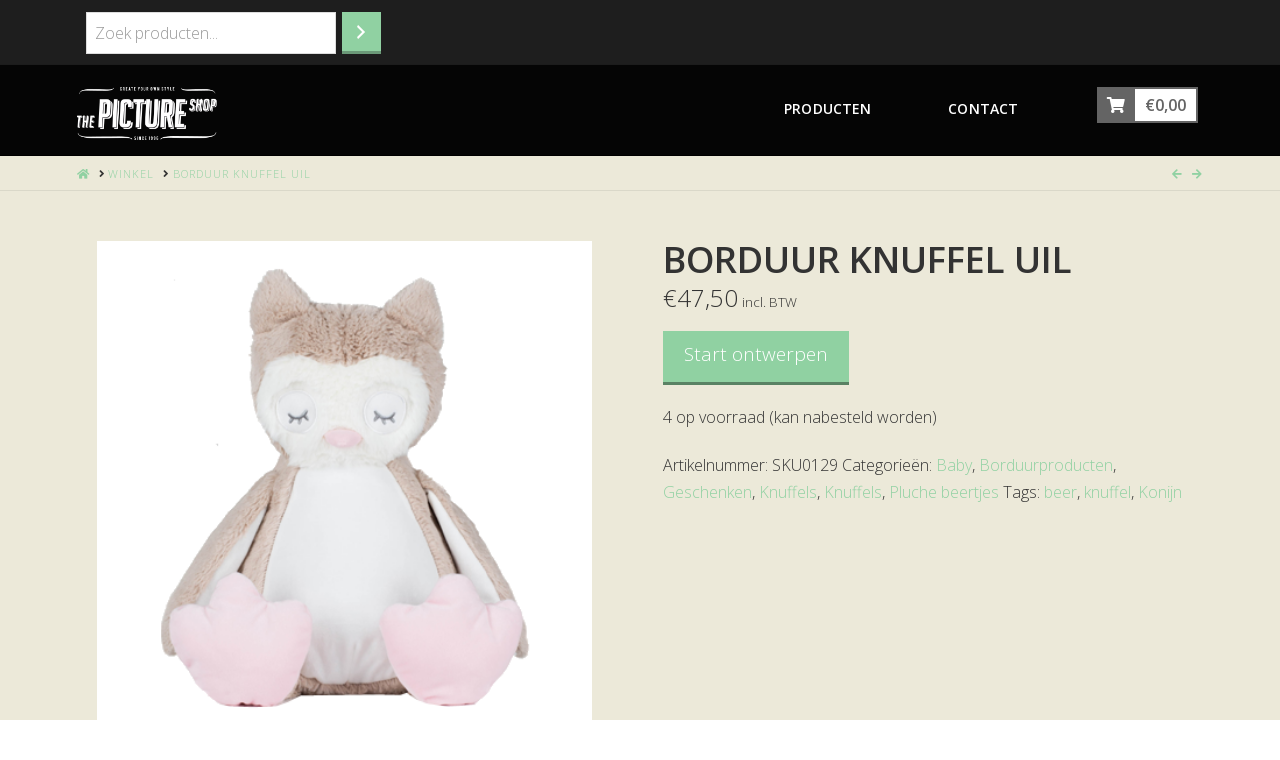

--- FILE ---
content_type: text/html; charset=UTF-8
request_url: https://shop.thepictureshop.be/product/borduur-knuffel-uil/
body_size: 15878
content:



<!DOCTYPE html>
<!--[if IE 9]><html class="no-js ie9" lang="nl"><![endif]-->
<!--[if gt IE 9]><!--><html class="no-js" lang="nl"><!--<![endif]-->

<head>
  
<meta charset="UTF-8">
<meta name="viewport" content="width=device-width, initial-scale=1.0">
<link rel="pingback" href="https://shop.thepictureshop.be/xmlrpc.php">
<meta name='robots' content='index, follow, max-image-preview:large, max-snippet:-1, max-video-preview:-1' />

	<!-- This site is optimized with the Yoast SEO plugin v20.4 - https://yoast.com/wordpress/plugins/seo/ -->
	<title>Knuffel leeuw met T-shirt</title>
	<meta name="description" content="Knuffel leeuw met T-shirt T-shirt bedrukken" />
	<link rel="canonical" href="https://shop.thepictureshop.be/product/borduur-knuffel-uil/" />
	<meta property="og:locale" content="nl_NL" />
	<meta property="og:type" content="article" />
	<meta property="og:title" content="Knuffel leeuw met T-shirt" />
	<meta property="og:description" content="Knuffel leeuw met T-shirt T-shirt bedrukken" />
	<meta property="og:url" content="https://shop.thepictureshop.be/product/borduur-knuffel-uil/" />
	<meta property="og:site_name" content="The Picture Shop" />
	<meta property="article:modified_time" content="2024-08-14T11:02:15+00:00" />
	<meta property="og:image" content="https://shop.thepictureshop.be/wp-content/uploads/2017/02/uil-foto.png" />
	<meta property="og:image:width" content="425" />
	<meta property="og:image:height" content="425" />
	<meta property="og:image:type" content="image/png" />
	<meta name="twitter:card" content="summary_large_image" />
	<meta name="twitter:label1" content="Geschatte leestijd" />
	<meta name="twitter:data1" content="1 minuut" />
	<script type="application/ld+json" class="yoast-schema-graph">{"@context":"https://schema.org","@graph":[{"@type":"WebPage","@id":"https://shop.thepictureshop.be/product/borduur-knuffel-uil/","url":"https://shop.thepictureshop.be/product/borduur-knuffel-uil/","name":"Knuffel leeuw met T-shirt","isPartOf":{"@id":"https://shop.thepictureshop.be/#website"},"primaryImageOfPage":{"@id":"https://shop.thepictureshop.be/product/borduur-knuffel-uil/#primaryimage"},"image":{"@id":"https://shop.thepictureshop.be/product/borduur-knuffel-uil/#primaryimage"},"thumbnailUrl":"https://shop.thepictureshop.be/wp-content/uploads/2017/02/uil-foto.png","datePublished":"2017-02-25T10:27:31+00:00","dateModified":"2024-08-14T11:02:15+00:00","description":"Knuffel leeuw met T-shirt T-shirt bedrukken","breadcrumb":{"@id":"https://shop.thepictureshop.be/product/borduur-knuffel-uil/#breadcrumb"},"inLanguage":"nl","potentialAction":[{"@type":"ReadAction","target":["https://shop.thepictureshop.be/product/borduur-knuffel-uil/"]}]},{"@type":"ImageObject","inLanguage":"nl","@id":"https://shop.thepictureshop.be/product/borduur-knuffel-uil/#primaryimage","url":"https://shop.thepictureshop.be/wp-content/uploads/2017/02/uil-foto.png","contentUrl":"https://shop.thepictureshop.be/wp-content/uploads/2017/02/uil-foto.png","width":425,"height":425},{"@type":"BreadcrumbList","@id":"https://shop.thepictureshop.be/product/borduur-knuffel-uil/#breadcrumb","itemListElement":[{"@type":"ListItem","position":1,"name":"Home","item":"https://shop.thepictureshop.be/"},{"@type":"ListItem","position":2,"name":"Winkel","item":"https://shop.thepictureshop.be/"},{"@type":"ListItem","position":3,"name":"Borduur knuffel Uil"}]},{"@type":"WebSite","@id":"https://shop.thepictureshop.be/#website","url":"https://shop.thepictureshop.be/","name":"The Picture Shop","description":"Webwinkel","potentialAction":[{"@type":"SearchAction","target":{"@type":"EntryPoint","urlTemplate":"https://shop.thepictureshop.be/?s={search_term_string}"},"query-input":"required name=search_term_string"}],"inLanguage":"nl"}]}</script>
	<!-- / Yoast SEO plugin. -->


<link rel="alternate" type="application/rss+xml" title="The Picture Shop &raquo; feed" href="https://shop.thepictureshop.be/feed/" />
<link rel="alternate" type="application/rss+xml" title="The Picture Shop &raquo; reactiesfeed" href="https://shop.thepictureshop.be/comments/feed/" />
<link rel="alternate" type="application/rss+xml" title="The Picture Shop &raquo; Borduur knuffel Uil reactiesfeed" href="https://shop.thepictureshop.be/product/borduur-knuffel-uil/feed/" />
<script type="text/javascript">
window._wpemojiSettings = {"baseUrl":"https:\/\/s.w.org\/images\/core\/emoji\/14.0.0\/72x72\/","ext":".png","svgUrl":"https:\/\/s.w.org\/images\/core\/emoji\/14.0.0\/svg\/","svgExt":".svg","source":{"concatemoji":"https:\/\/shop.thepictureshop.be\/wp-includes\/js\/wp-emoji-release.min.js?ver=6.1.1"}};
/*! This file is auto-generated */
!function(e,a,t){var n,r,o,i=a.createElement("canvas"),p=i.getContext&&i.getContext("2d");function s(e,t){var a=String.fromCharCode,e=(p.clearRect(0,0,i.width,i.height),p.fillText(a.apply(this,e),0,0),i.toDataURL());return p.clearRect(0,0,i.width,i.height),p.fillText(a.apply(this,t),0,0),e===i.toDataURL()}function c(e){var t=a.createElement("script");t.src=e,t.defer=t.type="text/javascript",a.getElementsByTagName("head")[0].appendChild(t)}for(o=Array("flag","emoji"),t.supports={everything:!0,everythingExceptFlag:!0},r=0;r<o.length;r++)t.supports[o[r]]=function(e){if(p&&p.fillText)switch(p.textBaseline="top",p.font="600 32px Arial",e){case"flag":return s([127987,65039,8205,9895,65039],[127987,65039,8203,9895,65039])?!1:!s([55356,56826,55356,56819],[55356,56826,8203,55356,56819])&&!s([55356,57332,56128,56423,56128,56418,56128,56421,56128,56430,56128,56423,56128,56447],[55356,57332,8203,56128,56423,8203,56128,56418,8203,56128,56421,8203,56128,56430,8203,56128,56423,8203,56128,56447]);case"emoji":return!s([129777,127995,8205,129778,127999],[129777,127995,8203,129778,127999])}return!1}(o[r]),t.supports.everything=t.supports.everything&&t.supports[o[r]],"flag"!==o[r]&&(t.supports.everythingExceptFlag=t.supports.everythingExceptFlag&&t.supports[o[r]]);t.supports.everythingExceptFlag=t.supports.everythingExceptFlag&&!t.supports.flag,t.DOMReady=!1,t.readyCallback=function(){t.DOMReady=!0},t.supports.everything||(n=function(){t.readyCallback()},a.addEventListener?(a.addEventListener("DOMContentLoaded",n,!1),e.addEventListener("load",n,!1)):(e.attachEvent("onload",n),a.attachEvent("onreadystatechange",function(){"complete"===a.readyState&&t.readyCallback()})),(e=t.source||{}).concatemoji?c(e.concatemoji):e.wpemoji&&e.twemoji&&(c(e.twemoji),c(e.wpemoji)))}(window,document,window._wpemojiSettings);
</script>
<style type="text/css">
img.wp-smiley,
img.emoji {
	display: inline !important;
	border: none !important;
	box-shadow: none !important;
	height: 1em !important;
	width: 1em !important;
	margin: 0 0.07em !important;
	vertical-align: -0.1em !important;
	background: none !important;
	padding: 0 !important;
}
</style>
	<link rel='stylesheet' id='wp-block-library-css' href='https://shop.thepictureshop.be/wp-includes/css/dist/block-library/style.min.css?ver=6.1.1' type='text/css' media='all' />
<style id='wp-block-library-theme-inline-css' type='text/css'>
.wp-block-audio figcaption{color:#555;font-size:13px;text-align:center}.is-dark-theme .wp-block-audio figcaption{color:hsla(0,0%,100%,.65)}.wp-block-audio{margin:0 0 1em}.wp-block-code{border:1px solid #ccc;border-radius:4px;font-family:Menlo,Consolas,monaco,monospace;padding:.8em 1em}.wp-block-embed figcaption{color:#555;font-size:13px;text-align:center}.is-dark-theme .wp-block-embed figcaption{color:hsla(0,0%,100%,.65)}.wp-block-embed{margin:0 0 1em}.blocks-gallery-caption{color:#555;font-size:13px;text-align:center}.is-dark-theme .blocks-gallery-caption{color:hsla(0,0%,100%,.65)}.wp-block-image figcaption{color:#555;font-size:13px;text-align:center}.is-dark-theme .wp-block-image figcaption{color:hsla(0,0%,100%,.65)}.wp-block-image{margin:0 0 1em}.wp-block-pullquote{border-top:4px solid;border-bottom:4px solid;margin-bottom:1.75em;color:currentColor}.wp-block-pullquote__citation,.wp-block-pullquote cite,.wp-block-pullquote footer{color:currentColor;text-transform:uppercase;font-size:.8125em;font-style:normal}.wp-block-quote{border-left:.25em solid;margin:0 0 1.75em;padding-left:1em}.wp-block-quote cite,.wp-block-quote footer{color:currentColor;font-size:.8125em;position:relative;font-style:normal}.wp-block-quote.has-text-align-right{border-left:none;border-right:.25em solid;padding-left:0;padding-right:1em}.wp-block-quote.has-text-align-center{border:none;padding-left:0}.wp-block-quote.is-large,.wp-block-quote.is-style-large,.wp-block-quote.is-style-plain{border:none}.wp-block-search .wp-block-search__label{font-weight:700}.wp-block-search__button{border:1px solid #ccc;padding:.375em .625em}:where(.wp-block-group.has-background){padding:1.25em 2.375em}.wp-block-separator.has-css-opacity{opacity:.4}.wp-block-separator{border:none;border-bottom:2px solid;margin-left:auto;margin-right:auto}.wp-block-separator.has-alpha-channel-opacity{opacity:1}.wp-block-separator:not(.is-style-wide):not(.is-style-dots){width:100px}.wp-block-separator.has-background:not(.is-style-dots){border-bottom:none;height:1px}.wp-block-separator.has-background:not(.is-style-wide):not(.is-style-dots){height:2px}.wp-block-table{margin:"0 0 1em 0"}.wp-block-table thead{border-bottom:3px solid}.wp-block-table tfoot{border-top:3px solid}.wp-block-table td,.wp-block-table th{word-break:normal}.wp-block-table figcaption{color:#555;font-size:13px;text-align:center}.is-dark-theme .wp-block-table figcaption{color:hsla(0,0%,100%,.65)}.wp-block-video figcaption{color:#555;font-size:13px;text-align:center}.is-dark-theme .wp-block-video figcaption{color:hsla(0,0%,100%,.65)}.wp-block-video{margin:0 0 1em}.wp-block-template-part.has-background{padding:1.25em 2.375em;margin-top:0;margin-bottom:0}
</style>
<style id='woocommerce-eu-vat-number-style-inline-css' type='text/css'>
.wc-eu-vat-checkout-uk-notice{padding-top:10px;white-space:normal}.eu-vat-extra-css>input{text-transform:uppercase}.wc-eu-vat-checkout-ip-notice .wc-eu-vat-checkout-ip-notice__error{margin-top:1em}

</style>
<link rel='stylesheet' id='wc-blocks-vendors-style-css' href='https://shop.thepictureshop.be/wp-content/plugins/woocommerce/packages/woocommerce-blocks/build/wc-blocks-vendors-style.css?ver=9.6.6' type='text/css' media='all' />
<link rel='stylesheet' id='wc-blocks-style-css' href='https://shop.thepictureshop.be/wp-content/plugins/woocommerce/packages/woocommerce-blocks/build/wc-blocks-style.css?ver=9.6.6' type='text/css' media='all' />
<link rel='stylesheet' id='classic-theme-styles-css' href='https://shop.thepictureshop.be/wp-includes/css/classic-themes.min.css?ver=1' type='text/css' media='all' />
<style id='global-styles-inline-css' type='text/css'>
body{--wp--preset--color--black: #000000;--wp--preset--color--cyan-bluish-gray: #abb8c3;--wp--preset--color--white: #ffffff;--wp--preset--color--pale-pink: #f78da7;--wp--preset--color--vivid-red: #cf2e2e;--wp--preset--color--luminous-vivid-orange: #ff6900;--wp--preset--color--luminous-vivid-amber: #fcb900;--wp--preset--color--light-green-cyan: #7bdcb5;--wp--preset--color--vivid-green-cyan: #00d084;--wp--preset--color--pale-cyan-blue: #8ed1fc;--wp--preset--color--vivid-cyan-blue: #0693e3;--wp--preset--color--vivid-purple: #9b51e0;--wp--preset--gradient--vivid-cyan-blue-to-vivid-purple: linear-gradient(135deg,rgba(6,147,227,1) 0%,rgb(155,81,224) 100%);--wp--preset--gradient--light-green-cyan-to-vivid-green-cyan: linear-gradient(135deg,rgb(122,220,180) 0%,rgb(0,208,130) 100%);--wp--preset--gradient--luminous-vivid-amber-to-luminous-vivid-orange: linear-gradient(135deg,rgba(252,185,0,1) 0%,rgba(255,105,0,1) 100%);--wp--preset--gradient--luminous-vivid-orange-to-vivid-red: linear-gradient(135deg,rgba(255,105,0,1) 0%,rgb(207,46,46) 100%);--wp--preset--gradient--very-light-gray-to-cyan-bluish-gray: linear-gradient(135deg,rgb(238,238,238) 0%,rgb(169,184,195) 100%);--wp--preset--gradient--cool-to-warm-spectrum: linear-gradient(135deg,rgb(74,234,220) 0%,rgb(151,120,209) 20%,rgb(207,42,186) 40%,rgb(238,44,130) 60%,rgb(251,105,98) 80%,rgb(254,248,76) 100%);--wp--preset--gradient--blush-light-purple: linear-gradient(135deg,rgb(255,206,236) 0%,rgb(152,150,240) 100%);--wp--preset--gradient--blush-bordeaux: linear-gradient(135deg,rgb(254,205,165) 0%,rgb(254,45,45) 50%,rgb(107,0,62) 100%);--wp--preset--gradient--luminous-dusk: linear-gradient(135deg,rgb(255,203,112) 0%,rgb(199,81,192) 50%,rgb(65,88,208) 100%);--wp--preset--gradient--pale-ocean: linear-gradient(135deg,rgb(255,245,203) 0%,rgb(182,227,212) 50%,rgb(51,167,181) 100%);--wp--preset--gradient--electric-grass: linear-gradient(135deg,rgb(202,248,128) 0%,rgb(113,206,126) 100%);--wp--preset--gradient--midnight: linear-gradient(135deg,rgb(2,3,129) 0%,rgb(40,116,252) 100%);--wp--preset--duotone--dark-grayscale: url('#wp-duotone-dark-grayscale');--wp--preset--duotone--grayscale: url('#wp-duotone-grayscale');--wp--preset--duotone--purple-yellow: url('#wp-duotone-purple-yellow');--wp--preset--duotone--blue-red: url('#wp-duotone-blue-red');--wp--preset--duotone--midnight: url('#wp-duotone-midnight');--wp--preset--duotone--magenta-yellow: url('#wp-duotone-magenta-yellow');--wp--preset--duotone--purple-green: url('#wp-duotone-purple-green');--wp--preset--duotone--blue-orange: url('#wp-duotone-blue-orange');--wp--preset--font-size--small: 13px;--wp--preset--font-size--medium: 20px;--wp--preset--font-size--large: 36px;--wp--preset--font-size--x-large: 42px;--wp--preset--spacing--20: 0.44rem;--wp--preset--spacing--30: 0.67rem;--wp--preset--spacing--40: 1rem;--wp--preset--spacing--50: 1.5rem;--wp--preset--spacing--60: 2.25rem;--wp--preset--spacing--70: 3.38rem;--wp--preset--spacing--80: 5.06rem;}:where(.is-layout-flex){gap: 0.5em;}body .is-layout-flow > .alignleft{float: left;margin-inline-start: 0;margin-inline-end: 2em;}body .is-layout-flow > .alignright{float: right;margin-inline-start: 2em;margin-inline-end: 0;}body .is-layout-flow > .aligncenter{margin-left: auto !important;margin-right: auto !important;}body .is-layout-constrained > .alignleft{float: left;margin-inline-start: 0;margin-inline-end: 2em;}body .is-layout-constrained > .alignright{float: right;margin-inline-start: 2em;margin-inline-end: 0;}body .is-layout-constrained > .aligncenter{margin-left: auto !important;margin-right: auto !important;}body .is-layout-constrained > :where(:not(.alignleft):not(.alignright):not(.alignfull)){max-width: var(--wp--style--global--content-size);margin-left: auto !important;margin-right: auto !important;}body .is-layout-constrained > .alignwide{max-width: var(--wp--style--global--wide-size);}body .is-layout-flex{display: flex;}body .is-layout-flex{flex-wrap: wrap;align-items: center;}body .is-layout-flex > *{margin: 0;}:where(.wp-block-columns.is-layout-flex){gap: 2em;}.has-black-color{color: var(--wp--preset--color--black) !important;}.has-cyan-bluish-gray-color{color: var(--wp--preset--color--cyan-bluish-gray) !important;}.has-white-color{color: var(--wp--preset--color--white) !important;}.has-pale-pink-color{color: var(--wp--preset--color--pale-pink) !important;}.has-vivid-red-color{color: var(--wp--preset--color--vivid-red) !important;}.has-luminous-vivid-orange-color{color: var(--wp--preset--color--luminous-vivid-orange) !important;}.has-luminous-vivid-amber-color{color: var(--wp--preset--color--luminous-vivid-amber) !important;}.has-light-green-cyan-color{color: var(--wp--preset--color--light-green-cyan) !important;}.has-vivid-green-cyan-color{color: var(--wp--preset--color--vivid-green-cyan) !important;}.has-pale-cyan-blue-color{color: var(--wp--preset--color--pale-cyan-blue) !important;}.has-vivid-cyan-blue-color{color: var(--wp--preset--color--vivid-cyan-blue) !important;}.has-vivid-purple-color{color: var(--wp--preset--color--vivid-purple) !important;}.has-black-background-color{background-color: var(--wp--preset--color--black) !important;}.has-cyan-bluish-gray-background-color{background-color: var(--wp--preset--color--cyan-bluish-gray) !important;}.has-white-background-color{background-color: var(--wp--preset--color--white) !important;}.has-pale-pink-background-color{background-color: var(--wp--preset--color--pale-pink) !important;}.has-vivid-red-background-color{background-color: var(--wp--preset--color--vivid-red) !important;}.has-luminous-vivid-orange-background-color{background-color: var(--wp--preset--color--luminous-vivid-orange) !important;}.has-luminous-vivid-amber-background-color{background-color: var(--wp--preset--color--luminous-vivid-amber) !important;}.has-light-green-cyan-background-color{background-color: var(--wp--preset--color--light-green-cyan) !important;}.has-vivid-green-cyan-background-color{background-color: var(--wp--preset--color--vivid-green-cyan) !important;}.has-pale-cyan-blue-background-color{background-color: var(--wp--preset--color--pale-cyan-blue) !important;}.has-vivid-cyan-blue-background-color{background-color: var(--wp--preset--color--vivid-cyan-blue) !important;}.has-vivid-purple-background-color{background-color: var(--wp--preset--color--vivid-purple) !important;}.has-black-border-color{border-color: var(--wp--preset--color--black) !important;}.has-cyan-bluish-gray-border-color{border-color: var(--wp--preset--color--cyan-bluish-gray) !important;}.has-white-border-color{border-color: var(--wp--preset--color--white) !important;}.has-pale-pink-border-color{border-color: var(--wp--preset--color--pale-pink) !important;}.has-vivid-red-border-color{border-color: var(--wp--preset--color--vivid-red) !important;}.has-luminous-vivid-orange-border-color{border-color: var(--wp--preset--color--luminous-vivid-orange) !important;}.has-luminous-vivid-amber-border-color{border-color: var(--wp--preset--color--luminous-vivid-amber) !important;}.has-light-green-cyan-border-color{border-color: var(--wp--preset--color--light-green-cyan) !important;}.has-vivid-green-cyan-border-color{border-color: var(--wp--preset--color--vivid-green-cyan) !important;}.has-pale-cyan-blue-border-color{border-color: var(--wp--preset--color--pale-cyan-blue) !important;}.has-vivid-cyan-blue-border-color{border-color: var(--wp--preset--color--vivid-cyan-blue) !important;}.has-vivid-purple-border-color{border-color: var(--wp--preset--color--vivid-purple) !important;}.has-vivid-cyan-blue-to-vivid-purple-gradient-background{background: var(--wp--preset--gradient--vivid-cyan-blue-to-vivid-purple) !important;}.has-light-green-cyan-to-vivid-green-cyan-gradient-background{background: var(--wp--preset--gradient--light-green-cyan-to-vivid-green-cyan) !important;}.has-luminous-vivid-amber-to-luminous-vivid-orange-gradient-background{background: var(--wp--preset--gradient--luminous-vivid-amber-to-luminous-vivid-orange) !important;}.has-luminous-vivid-orange-to-vivid-red-gradient-background{background: var(--wp--preset--gradient--luminous-vivid-orange-to-vivid-red) !important;}.has-very-light-gray-to-cyan-bluish-gray-gradient-background{background: var(--wp--preset--gradient--very-light-gray-to-cyan-bluish-gray) !important;}.has-cool-to-warm-spectrum-gradient-background{background: var(--wp--preset--gradient--cool-to-warm-spectrum) !important;}.has-blush-light-purple-gradient-background{background: var(--wp--preset--gradient--blush-light-purple) !important;}.has-blush-bordeaux-gradient-background{background: var(--wp--preset--gradient--blush-bordeaux) !important;}.has-luminous-dusk-gradient-background{background: var(--wp--preset--gradient--luminous-dusk) !important;}.has-pale-ocean-gradient-background{background: var(--wp--preset--gradient--pale-ocean) !important;}.has-electric-grass-gradient-background{background: var(--wp--preset--gradient--electric-grass) !important;}.has-midnight-gradient-background{background: var(--wp--preset--gradient--midnight) !important;}.has-small-font-size{font-size: var(--wp--preset--font-size--small) !important;}.has-medium-font-size{font-size: var(--wp--preset--font-size--medium) !important;}.has-large-font-size{font-size: var(--wp--preset--font-size--large) !important;}.has-x-large-font-size{font-size: var(--wp--preset--font-size--x-large) !important;}
.wp-block-navigation a:where(:not(.wp-element-button)){color: inherit;}
:where(.wp-block-columns.is-layout-flex){gap: 2em;}
.wp-block-pullquote{font-size: 1.5em;line-height: 1.6;}
</style>
<link rel='stylesheet' id='designer_css-css' href='https://shop.thepictureshop.be/wp-content/plugins/tshirtecommerce/assets/css/font-end.css?ver=4.4.2' type='text/css' media='all' />
<link rel='stylesheet' id='photoswipe-css' href='https://shop.thepictureshop.be/wp-content/plugins/woocommerce/assets/css/photoswipe/photoswipe.min.css?ver=7.5.1' type='text/css' media='all' />
<link rel='stylesheet' id='photoswipe-default-skin-css' href='https://shop.thepictureshop.be/wp-content/plugins/woocommerce/assets/css/photoswipe/default-skin/default-skin.min.css?ver=7.5.1' type='text/css' media='all' />
<link rel='stylesheet' id='woocommerce-smallscreen-css' href='https://shop.thepictureshop.be/wp-content/plugins/woocommerce/assets/css/woocommerce-smallscreen.css?ver=7.5.1' type='text/css' media='only screen and (max-width: 768px)' />
<style id='woocommerce-inline-inline-css' type='text/css'>
.woocommerce form .form-row .required { visibility: visible; }
</style>
<link rel='stylesheet' id='x-stack-css' href='https://shop.thepictureshop.be/wp-content/themes/pro/framework/dist/css/site/stacks/icon.css?ver=5.1.5' type='text/css' media='all' />
<link rel='stylesheet' id='x-woocommerce-css' href='https://shop.thepictureshop.be/wp-content/themes/pro/framework/dist/css/site/woocommerce/icon.css?ver=5.1.5' type='text/css' media='all' />
<link rel='stylesheet' id='x-child-css' href='https://shop.thepictureshop.be/wp-content/themes/pro-child/style.css?ver=5.1.5' type='text/css' media='all' />
<link rel='stylesheet' id='flexible-shipping-free-shipping-css' href='https://shop.thepictureshop.be/wp-content/plugins/flexible-shipping/assets//dist/css/free-shipping.css?ver=4.20.0.2' type='text/css' media='all' />
<style id='cs-inline-css' type='text/css'>
 a,h1 a:hover,h2 a:hover,h3 a:hover,h4 a:hover,h5 a:hover,h6 a:hover,#respond .required,.x-pagination a:hover,.x-pagination span.current,.woocommerce-pagination a:hover,.woocommerce-pagination span[aria-current],.widget_tag_cloud .tagcloud a:hover,.widget_product_tag_cloud .tagcloud a:hover,.x-scroll-top:hover,.x-comment-author a:hover,.mejs-button button:hover{color:rgb(144,209,162);}a:hover{color:rgb(144,209,162);}.woocommerce .price > .amount,.woocommerce .price > ins > .amount,.woocommerce li.product .entry-header h3 a:hover,.woocommerce .star-rating:before,.woocommerce .star-rating span:before,.woocommerce .onsale{color:rgb(144,209,162);}a.x-img-thumbnail:hover,textarea:focus,input[type="text"]:focus,input[type="password"]:focus,input[type="datetime"]:focus,input[type="datetime-local"]:focus,input[type="date"]:focus,input[type="month"]:focus,input[type="time"]:focus,input[type="week"]:focus,input[type="number"]:focus,input[type="email"]:focus,input[type="url"]:focus,input[type="search"]:focus,input[type="tel"]:focus,input[type="color"]:focus,.uneditable-input:focus,.x-pagination a:hover,.x-pagination span.current,.woocommerce-pagination a:hover,.woocommerce-pagination span[aria-current],.widget_tag_cloud .tagcloud a:hover,.widget_product_tag_cloud .tagcloud a:hover,.x-scroll-top:hover{border-color:rgb(144,209,162);}.flex-direction-nav a,.flex-control-nav a:hover,.flex-control-nav a.flex-active,.x-dropcap,.x-skill-bar .bar,.x-pricing-column.featured h2,.x-portfolio-filters,.x-entry-share .x-share:hover,.widget_price_filter .ui-slider .ui-slider-range,.mejs-time-current{background-color:rgb(144,209,162);}.x-portfolio-filters:hover{background-color:rgb(144,209,162);}.x-comment-author,.x-comment-time,.comment-form-author label,.comment-form-email label,.comment-form-url label,.comment-form-rating label,.comment-form-comment label{font-family:"Open Sans",sans-serif;}.x-comment-time,.entry-thumb:before,.p-meta{color:#333333;}.woocommerce .price > .from,.woocommerce .price > del,.woocommerce p.stars span a:after{color:#333333;}.entry-title a:hover,.x-comment-author,.x-comment-author a,.comment-form-author label,.comment-form-email label,.comment-form-url label,.comment-form-rating label,.comment-form-comment label,.x-accordion-heading .x-accordion-toggle,.x-nav-tabs > li > a:hover,.x-nav-tabs > .active > a,.x-nav-tabs > .active > a:hover,.mejs-button button{color:#333333;}.h-comments-title small,.h-feature-headline span i,.x-portfolio-filters-menu,.mejs-time-loaded{background-color:#333333 !important;}@media (min-width:1200px){.x-sidebar{width:275px;}body.x-sidebar-content-active,body[class*="page-template-template-blank"].x-sidebar-content-active.x-blank-template-sidebar-active{padding-left:275px;}body.x-content-sidebar-active,body[class*="page-template-template-blank"].x-content-sidebar-active.x-blank-template-sidebar-active{padding-right:275px;}}html{font-size:16px;}@media (min-width:480px){html{font-size:16px;}}@media (min-width:767px){html{font-size:16px;}}@media (min-width:979px){html{font-size:16px;}}@media (min-width:1200px){html{font-size:16px;}}body{font-style:normal;font-weight:300;color:#333333;background-color:#ffffff;}.w-b{font-weight:300 !important;}h1,h2,h3,h4,h5,h6,.h1,.h2,.h3,.h4,.h5,.h6{font-family:"Open Sans",sans-serif;font-style:normal;font-weight:600;text-transform:uppercase;}h1,.h1{letter-spacing:0em;}h2,.h2{letter-spacing:0em;}h3,.h3{letter-spacing:0em;}h4,.h4{letter-spacing:0em;}h5,.h5{letter-spacing:0em;}h6,.h6{letter-spacing:0em;}.w-h{font-weight:600 !important;}.x-container.width{width:88%;}.x-container.max{max-width:1400px;}.x-bar-content.x-container.width{flex-basis:88%;}.x-main.full{float:none;display:block;width:auto;}@media (max-width:978.98px){.x-main.full,.x-main.left,.x-main.right,.x-sidebar.left,.x-sidebar.right{float:none;display:block;width:auto !important;}}.entry-header,.entry-content{font-size:1rem;}body,input,button,select,textarea{font-family:"Open Sans",sans-serif;}h1,h2,h3,h4,h5,h6,.h1,.h2,.h3,.h4,.h5,.h6,h1 a,h2 a,h3 a,h4 a,h5 a,h6 a,.h1 a,.h2 a,.h3 a,.h4 a,.h5 a,.h6 a,blockquote{color:#333333;}.cfc-h-tx{color:#333333 !important;}.cfc-h-bd{border-color:#333333 !important;}.cfc-h-bg{background-color:#333333 !important;}.cfc-b-tx{color:#333333 !important;}.cfc-b-bd{border-color:#333333 !important;}.cfc-b-bg{background-color:#333333 !important;}.x-btn,.button,[type="submit"]{color:#ffffff;border-color:rgb(107,153,120);background-color:rgb(144,209,162);text-shadow:0 0.075em 0.075em rgba(0,0,0,0.5);padding:0.579em 1.105em 0.842em;font-size:19px;}.x-btn:hover,.button:hover,[type="submit"]:hover{color:#ffffff;border-color:#333333;background-color:#666666;text-shadow:0 0.075em 0.075em rgba(0,0,0,0.5);}.x-btn.x-btn-real,.x-btn.x-btn-real:hover{margin-bottom:0.25em;text-shadow:0 0.075em 0.075em rgba(0,0,0,0.65);}.x-btn.x-btn-real{box-shadow:0 0.25em 0 0 #a71000,0 4px 9px rgba(0,0,0,0.75);}.x-btn.x-btn-real:hover{box-shadow:0 0.25em 0 0 #a71000,0 4px 9px rgba(0,0,0,0.75);}.x-btn.x-btn-flat,.x-btn.x-btn-flat:hover{margin-bottom:0;text-shadow:0 0.075em 0.075em rgba(0,0,0,0.65);box-shadow:none;}.x-btn.x-btn-transparent,.x-btn.x-btn-transparent:hover{margin-bottom:0;border-width:3px;text-shadow:none;text-transform:uppercase;background-color:transparent;box-shadow:none;}.x-cart-notification-icon.loading{color:#545454;}.x-cart-notification:before{background-color:#000000;}.x-cart-notification-icon.added{color:#ffffff;}.x-cart-notification.added:before{background-color:rgb(144,209,162);}.woocommerce-MyAccount-navigation-link a{color:#333333;}.woocommerce-MyAccount-navigation-link a:hover,.woocommerce-MyAccount-navigation-link.is-active a{color:#333333;}.cart_item .product-remove a{color:#333333;}.cart_item .product-remove a:hover{color:#333333;}.cart_item .product-name a{color:#333333;}.cart_item .product-name a:hover{color:rgb(144,209,162);}.woocommerce p.stars span a{background-color:rgb(144,209,162);}body .gform_wrapper .gfield_required{color:rgb(144,209,162);}body .gform_wrapper h2.gsection_title,body .gform_wrapper h3.gform_title,body .gform_wrapper .top_label .gfield_label,body .gform_wrapper .left_label .gfield_label,body .gform_wrapper .right_label .gfield_label{font-weight:600;}body .gform_wrapper h2.gsection_title{letter-spacing:0emem !important;}body .gform_wrapper h3.gform_title{letter-spacing:0emem !important;}body .gform_wrapper .top_label .gfield_label,body .gform_wrapper .left_label .gfield_label,body .gform_wrapper .right_label .gfield_label{color:#333333;}body .gform_wrapper .validation_message{font-weight:300;}.x-navbar .desktop .x-nav > li > a,.x-navbar .desktop .sub-menu a,.x-navbar .mobile .x-nav li a{color:hsl(0,0%,100%);}.x-navbar .desktop .x-nav > li > a:hover,.x-navbar .desktop .x-nav > .x-active > a,.x-navbar .desktop .x-nav > .current-menu-item > a,.x-navbar .desktop .sub-menu a:hover,.x-navbar .desktop .sub-menu .x-active > a,.x-navbar .desktop .sub-menu .current-menu-item > a,.x-navbar .desktop .x-nav .x-megamenu > .sub-menu > li > a,.x-navbar .mobile .x-nav li > a:hover,.x-navbar .mobile .x-nav .x-active > a,.x-navbar .mobile .x-nav .current-menu-item > a{color:rgb(144,209,162);}.x-navbar .desktop .x-nav > li > a{height:90px;padding-top:37px;}.x-navbar .desktop .x-nav > li ul{top:90px;}@media (min-width:1200px){body.x-sidebar-content-active .x-widgetbar,body.x-sidebar-content-active .x-navbar-fixed-top,body[class*="page-template-template-blank"].x-sidebar-content-active.x-blank-template-sidebar-active .x-widgetbar,body[class*="page-template-template-blank"].x-sidebar-content-active.x-blank-template-sidebar-active .x-navbar-fixed-top{left:275px;}body.x-content-sidebar-active .x-widgetbar,body.x-content-sidebar-active .x-navbar-fixed-top,body[class*="page-template-template-blank"].x-content-sidebar-active.x-blank-template-sidebar-active .x-widgetbar,body[class*="page-template-template-blank"].x-content-sidebar-active.x-blank-template-sidebar-active .x-navbar-fixed-top{right:275px;}}@media (max-width:979px){}.x-navbar-inner{min-height:90px;}.x-brand{margin-top:22px;font-family:"Open Sans",sans-serif;font-size:32px;font-style:normal;font-weight:700;letter-spacing:0em;color:#272727;}.x-brand:hover,.x-brand:focus{color:#272727;}.x-brand img{width:calc(280px / 2);}.x-navbar .x-nav-wrap .x-nav > li > a{font-family:"Open Sans",sans-serif;font-style:normal;font-weight:600;letter-spacing:0.01em;text-transform:uppercase;}.x-navbar .desktop .x-nav > li > a{font-size:14px;}.x-navbar .desktop .x-nav > li > a:not(.x-btn-navbar-woocommerce){padding-left:20px;padding-right:20px;}.x-navbar .desktop .x-nav > li > a > span{padding-right:calc(1.25em - 0.01em);}.x-btn-navbar{margin-top:20px;}.x-btn-navbar,.x-btn-navbar.collapsed{font-size:20px;}@media (max-width:979px){.x-widgetbar{left:0;right:0;}}.x-navbar .x-nav > li.x-menu-item-woocommerce > a .x-cart > span{padding-right:calc(0.625em - 0.01em);}.x-navbar-static-active .x-navbar .desktop .x-nav > li.x-menu-item-woocommerce > a,.x-navbar-fixed-top-active .x-navbar .desktop .x-nav > li.x-menu-item-woocommerce > a{padding-top:22px;}.x-navbar .x-nav > li.x-menu-item-woocommerce > a .x-cart{color:rgb(100,100,100);background-color:#ffffff;}.x-navbar .x-nav > li.x-menu-item-woocommerce > a:hover .x-cart{color:rgb(144,209,162);background-color:#ffffff;}.x-navbar .x-nav > li.x-menu-item-woocommerce > a .x-cart > span.outer{color:#ffffff;background-color:rgb(100,100,100);}.x-navbar .x-nav > li.x-menu-item-woocommerce > a:hover .x-cart > span.outer{color:#ffffff;background-color:rgb(144,209,162);}.x-navbar .desktop .x-nav > li.x-menu-item-woocommerce{margin-left:calc(1.25em + 20px);margin-right:5px;} @font-face{font-family:'FontAwesomePro';font-style:normal;font-weight:900;font-display:block;src:url('https://shop.thepictureshop.be/wp-content/themes/pro/cornerstone/assets/fonts/fa-solid-900.woff2') format('woff2'),url('https://shop.thepictureshop.be/wp-content/themes/pro/cornerstone/assets/fonts/fa-solid-900.woff') format('woff'),url('https://shop.thepictureshop.be/wp-content/themes/pro/cornerstone/assets/fonts/fa-solid-900.ttf') format('truetype');}[data-x-fa-pro-icon]{font-family:"FontAwesomePro" !important;}[data-x-fa-pro-icon]:before{content:attr(data-x-fa-pro-icon);}[data-x-icon],[data-x-icon-o],[data-x-icon-l],[data-x-icon-s],[data-x-icon-b],[data-x-fa-pro-icon],[class*="cs-fa-"]{display:inline-block;font-style:normal;font-weight:400;text-decoration:inherit;text-rendering:auto;-webkit-font-smoothing:antialiased;-moz-osx-font-smoothing:grayscale;}[data-x-icon].left,[data-x-icon-o].left,[data-x-icon-l].left,[data-x-icon-s].left,[data-x-icon-b].left,[data-x-fa-pro-icon].left,[class*="cs-fa-"].left{margin-right:0.5em;}[data-x-icon].right,[data-x-icon-o].right,[data-x-icon-l].right,[data-x-icon-s].right,[data-x-icon-b].right,[data-x-fa-pro-icon].right,[class*="cs-fa-"].right{margin-left:0.5em;}[data-x-icon]:before,[data-x-icon-o]:before,[data-x-icon-l]:before,[data-x-icon-s]:before,[data-x-icon-b]:before,[data-x-fa-pro-icon]:before,[class*="cs-fa-"]:before{line-height:1;}@font-face{font-family:'FontAwesome';font-style:normal;font-weight:900;font-display:block;src:url('https://shop.thepictureshop.be/wp-content/themes/pro/cornerstone/assets/fonts/fa-solid-900.woff2') format('woff2'),url('https://shop.thepictureshop.be/wp-content/themes/pro/cornerstone/assets/fonts/fa-solid-900.woff') format('woff'),url('https://shop.thepictureshop.be/wp-content/themes/pro/cornerstone/assets/fonts/fa-solid-900.ttf') format('truetype');}[data-x-icon],[data-x-icon-s],[data-x-icon][class*="cs-fa-"]{font-family:"FontAwesome" !important;font-weight:900;}[data-x-icon]:before,[data-x-icon][class*="cs-fa-"]:before{content:attr(data-x-icon);}[data-x-icon-s]:before{content:attr(data-x-icon-s);}@font-face{font-family:'FontAwesomeRegular';font-style:normal;font-weight:400;font-display:block;src:url('https://shop.thepictureshop.be/wp-content/themes/pro/cornerstone/assets/fonts/fa-regular-400.woff2') format('woff2'),url('https://shop.thepictureshop.be/wp-content/themes/pro/cornerstone/assets/fonts/fa-regular-400.woff') format('woff'),url('https://shop.thepictureshop.be/wp-content/themes/pro/cornerstone/assets/fonts/fa-regular-400.ttf') format('truetype');}@font-face{font-family:'FontAwesomePro';font-style:normal;font-weight:400;font-display:block;src:url('https://shop.thepictureshop.be/wp-content/themes/pro/cornerstone/assets/fonts/fa-regular-400.woff2') format('woff2'),url('https://shop.thepictureshop.be/wp-content/themes/pro/cornerstone/assets/fonts/fa-regular-400.woff') format('woff'),url('https://shop.thepictureshop.be/wp-content/themes/pro/cornerstone/assets/fonts/fa-regular-400.ttf') format('truetype');}[data-x-icon-o]{font-family:"FontAwesomeRegular" !important;}[data-x-icon-o]:before{content:attr(data-x-icon-o);}@font-face{font-family:'FontAwesomeLight';font-style:normal;font-weight:300;font-display:block;src:url('https://shop.thepictureshop.be/wp-content/themes/pro/cornerstone/assets/fonts/fa-light-300.woff2') format('woff2'),url('https://shop.thepictureshop.be/wp-content/themes/pro/cornerstone/assets/fonts/fa-light-300.woff') format('woff'),url('https://shop.thepictureshop.be/wp-content/themes/pro/cornerstone/assets/fonts/fa-light-300.ttf') format('truetype');}@font-face{font-family:'FontAwesomePro';font-style:normal;font-weight:300;font-display:block;src:url('https://shop.thepictureshop.be/wp-content/themes/pro/cornerstone/assets/fonts/fa-light-300.woff2') format('woff2'),url('https://shop.thepictureshop.be/wp-content/themes/pro/cornerstone/assets/fonts/fa-light-300.woff') format('woff'),url('https://shop.thepictureshop.be/wp-content/themes/pro/cornerstone/assets/fonts/fa-light-300.ttf') format('truetype');}[data-x-icon-l]{font-family:"FontAwesomeLight" !important;font-weight:300;}[data-x-icon-l]:before{content:attr(data-x-icon-l);}@font-face{font-family:'FontAwesomeBrands';font-style:normal;font-weight:normal;font-display:block;src:url('https://shop.thepictureshop.be/wp-content/themes/pro/cornerstone/assets/fonts/fa-brands-400.woff2') format('woff2'),url('https://shop.thepictureshop.be/wp-content/themes/pro/cornerstone/assets/fonts/fa-brands-400.woff') format('woff'),url('https://shop.thepictureshop.be/wp-content/themes/pro/cornerstone/assets/fonts/fa-brands-400.ttf') format('truetype');}[data-x-icon-b]{font-family:"FontAwesomeBrands" !important;}[data-x-icon-b]:before{content:attr(data-x-icon-b);}.woocommerce .button.product_type_simple:before,.woocommerce .button.product_type_variable:before,.woocommerce .button.single_add_to_cart_button:before{font-family:"FontAwesome" !important;font-weight:900;}.woocommerce-product-search [type="submit"]{padding:3px 10px 3px 10px !important;}.woocommerce .price > .amount,.woocommerce .price > ins > .amount,.woocommerce li.product .entry-header h3 a:hover,.woocommerce .star-rating::before,.woocommerce .star-rating span::before,.woocommerce .onsale{color:#333 !important;}
</style>
<script type='text/javascript' src='https://shop.thepictureshop.be/wp-includes/js/jquery/jquery.min.js?ver=3.6.1' id='jquery-core-js'></script>
<script type='text/javascript' src='https://shop.thepictureshop.be/wp-includes/js/jquery/jquery-migrate.min.js?ver=3.3.2' id='jquery-migrate-js'></script>
<script type='text/javascript' id='ajax-script-public-js-extra'>
/* <![CDATA[ */
var ajax_request = {"ajax_url":"https:\/\/shop.thepictureshop.be\/wp-admin\/admin-ajax.php"};
/* ]]> */
</script>
<script type='text/javascript' src='https://shop.thepictureshop.be/wp-content/plugins/campaign-monitor-for-woocommerce/views/public/js/app.js?ver=6.1.1' id='ajax-script-public-js'></script>
<link rel="https://api.w.org/" href="https://shop.thepictureshop.be/wp-json/" /><link rel="alternate" type="application/json" href="https://shop.thepictureshop.be/wp-json/wp/v2/product/9781" /><link rel='shortlink' href='https://shop.thepictureshop.be/?p=9781' />
<link rel="alternate" type="application/json+oembed" href="https://shop.thepictureshop.be/wp-json/oembed/1.0/embed?url=https%3A%2F%2Fshop.thepictureshop.be%2Fproduct%2Fborduur-knuffel-uil%2F" />
<link rel="alternate" type="text/xml+oembed" href="https://shop.thepictureshop.be/wp-json/oembed/1.0/embed?url=https%3A%2F%2Fshop.thepictureshop.be%2Fproduct%2Fborduur-knuffel-uil%2F&#038;format=xml" />
    <script src="/wp-content/themes/pro-child/scripts/fingerprint2.min.js"></script>
    <script>
        (function(i,s,o,g,r,a,m){i['GoogleAnalyticsObject']=r;i[r]=i[r]||function(){
            (i[r].q=i[r].q||[]).push(arguments)},i[r].l=1*new Date();a=s.createElement(o),
            m=s.getElementsByTagName(o)[0];a.async=1;a.src=g;m.parentNode.insertBefore(a,m)
        })(window,document,'script','https://www.google-analytics.com/analytics.js','ga');

        function gaCreate() {
            Fingerprint2.get(function (components) {
                let values = components.map(function (component) { return component.value });
                let murmur = Fingerprint2.x64hash128(values.join(''), 31);
                ga('create', 'UA-77253916-1', {
                    'storage':'none',
                    'clientId':murmur
                });
                ga('set', 'allowAdFeatures', false);
                ga('set', 'anonymizeIp', true);
                ga('send', 'pageview');
            })
        }

        if (window.requestIdleCallback) {
            requestIdleCallback(function () {
                gaCreate();
            })
        } else {
            setTimeout(function () {
                gaCreate();
            }, 500)
        }
    </script>
    	<noscript><style>.woocommerce-product-gallery{ opacity: 1 !important; }</style></noscript>
	<style type="text/css">.broken_link, a.broken_link {
	text-decoration: line-through;
}</style>		<style type="text/css" id="wp-custom-css">
			.wc-block-product-search__field {
	max-width: 250px;
	line-height: unset !important;
	margin-bottom: unset !important;
}

.x-topbar-inner form {
	margin: unset;
}		</style>
		<link rel="stylesheet" href="//fonts.googleapis.com/css?family=Open+Sans:300,300i,700,700i,600&#038;subset=latin,latin-ext&#038;display=auto" type="text/css" media="all" data-x-google-fonts/></head>

<body class="product-template-default single single-product postid-9781 theme-pro woocommerce woocommerce-page woocommerce-no-js x-stack-icon x-child-theme-active x-full-width-layout-active x-full-width-active x-post-meta-disabled x-navbar-static-active pro-v5_1_5">

  
  <div id="top" class="site">

  
  
  <header class="masthead masthead-inline" role="banner">
    

  <div class="x-topbar">
    <div class="x-topbar-inner x-container max width">
            <div data-block-name="woocommerce/product-search" data-label="" data-form-id="wc-block-product-search-0" class="wc-block-product-search wp-block-woocommerce-product-search"><form role="search" method="get" action="https://shop.thepictureshop.be/"><label for="wc-block-search__input-1" class="wc-block-product-search__label"></label>
			<div class="wc-block-product-search__fields">
				<input type="search" id="wc-block-search__input-1" class="wc-block-product-search__field" placeholder="Zoek producten..." name="s" /><button type="submit" class="wc-block-product-search__button" aria-label="Zoeken">
				<svg aria-hidden="true" role="img" focusable="false" class="dashicon dashicons-arrow-right-alt2" xmlns="http://www.w3.org/2000/svg" width="20" height="20" viewBox="0 0 20 20">
					<path d="M6 15l5-5-5-5 1-2 7 7-7 7z" />
				</svg>
			</button>
				<input type="hidden" name="post_type" value="product" />
			</div>
		</form></div>          </div>
  </div>

    

  <div class="x-navbar-wrap">
    <div class="x-navbar">
      <div class="x-navbar-inner">
        <div class="x-container max width">
          
<a href="https://shop.thepictureshop.be/" class="x-brand img">
  <img src="//shop.thepictureshop.be/wp-content/uploads/2016/03/logo-thepictureshop.png" alt="The Picture Shop"></a>
          <a href="#" id="x-btn-navbar" class="x-btn-navbar collapsed" data-x-toggle="collapse-b" data-x-toggleable="x-nav-wrap-mobile" aria-controls="x-widgetbar">
  <i class="x-icon-bars" data-x-icon="&#xf0c9;"></i>
  <span class="visually-hidden">Navigation</span>
</a>

<nav class="x-nav-wrap desktop" role="navigation">
  <ul id="menu-primary" class="x-nav"><li id="menu-item-6734" class="menu-item menu-item-type-post_type menu-item-object-page menu-item-home current_page_parent menu-item-6734"><a href="https://shop.thepictureshop.be/"><span>Producten</span></a></li>
<li id="menu-item-6689" class="menu-item menu-item-type-post_type menu-item-object-page menu-item-6689"><a href="https://shop.thepictureshop.be/contact/"><span>Contact</span></a></li>
<li class="menu-item current-menu-parent x-menu-item x-menu-item-woocommerce"><a href="https://shop.thepictureshop.be/winkelmand/" class="x-btn-navbar-woocommerce"><div class="x-cart outer-inner inline square"><span class="outer" ><i class="x-icon-shopping-cart" data-x-icon-s="&#xf07a;" aria-hidden="true"></i></span><span class="inner" data-x-wc-fragment="total" ><span class="woocommerce-Price-amount amount"><bdi><span class="woocommerce-Price-currencySymbol">&euro;</span>0,00</bdi></span></span></div></a></li></ul></nav>

<div id="x-nav-wrap-mobile" class="x-nav-wrap mobile x-collapsed" data-x-toggleable="x-nav-wrap-mobile" data-x-toggle-collapse="1" aria-labelledby="x-btn-navbar" aria-hidden="true">
  <ul id="menu-primary-1" class="x-nav"><li class="menu-item menu-item-type-post_type menu-item-object-page menu-item-home current_page_parent menu-item-6734"><a href="https://shop.thepictureshop.be/"><span>Producten</span></a></li>
<li class="menu-item menu-item-type-post_type menu-item-object-page menu-item-6689"><a href="https://shop.thepictureshop.be/contact/"><span>Contact</span></a></li>
<li class="menu-item current-menu-parent x-menu-item x-menu-item-woocommerce"><a href="https://shop.thepictureshop.be/winkelmand/" class="x-btn-navbar-woocommerce"><div class="x-cart outer-inner inline square"><span class="outer" ><i class="x-icon-shopping-cart" data-x-icon-s="&#xf07a;" aria-hidden="true"></i></span><span class="inner" data-x-wc-fragment="total" ><span class="woocommerce-Price-amount amount"><bdi><span class="woocommerce-Price-currencySymbol">&euro;</span>0,00</bdi></span></span></div></a></li></ul>  </div>

<style>
.x-nav-wrap.mobile.collapse {
    transition: opacity 1.5s linear;
}

.x-nav-wrap.mobile {
    transition: opacity 2s linear;
}
</style>
        </div>
      </div>
    </div>
  </div>

    
  
    <div class="x-breadcrumb-wrap">
      <div class="x-container max width">

        <div class="x-breadcrumbs" itemscope itemtype="http://schema.org/BreadcrumbList" aria-label="Breadcrumb Navigation"><span itemprop="itemListElement" itemscope itemtype="http://schema.org/ListItem"><a itemtype="http://schema.org/Thing" itemprop="item" href="https://shop.thepictureshop.be/"><span itemprop="name"><span class="home"><i class="x-icon-home" data-x-icon-s="&#xf015;"></i></span><span class="visually-hidden">Home</span></span></a> <span class="delimiter"><i class="x-icon-angle-right" data-x-icon-s="&#xf105;"></i></span> <meta itemprop="position" content="1"></span><span itemprop="itemListElement" itemscope itemtype="http://schema.org/ListItem"><a itemtype="http://schema.org/Thing" itemprop="item" href="https://shop.thepictureshop.be/winkel/"><span itemprop="name">Winkel</span></a> <span class="delimiter"><i class="x-icon-angle-right" data-x-icon-s="&#xf105;"></i></span> <meta itemprop="position" content="2"></span><span itemprop="itemListElement" itemscope itemtype="http://schema.org/ListItem"><a itemtype="http://schema.org/Thing" itemprop="item" href="https://shop.thepictureshop.be/product/borduur-knuffel-uil/" class="current" title="You Are Here"><span itemprop="name">Borduur knuffel Uil</span></a><meta itemprop="position" content="3"></span></div>
                  
  <div class="x-nav-articles">

          <a href="https://shop.thepictureshop.be/product/knuffeldoekje-aap/" title="" class="prev">
        <i class="x-icon-arrow-left" data-x-icon-s="&#xf060;"></i>      </a>
    
          <a href="https://shop.thepictureshop.be/product/borduur-knuffel-hond/" title="" class="next">
        <i class="x-icon-arrow-right" data-x-icon-s="&#xf061;"></i>      </a>
    
  </div>

          
      </div>
    </div>

    </header>

  
	<div class="x-main full" role="main">
        <div class="x-container max width offset-top offset-bottom">
        
					
			<div class="woocommerce-notices-wrapper"></div><div class="entry-wrap"><div class="entry-content"><div id="product-9781" class="has-post-thumbnail product type-product post-9781 status-publish first instock product_cat-baby-borduurproducten product_cat-borduurproducten product_cat-geschenken product_cat-knuffels-borduurproducten product_cat-knuffels product_cat-pluche-beertjes product_tag-beer product_tag-knuffel product_tag-konijn taxable shipping-taxable purchasable product-type-simple">

	<div class="woocommerce-product-gallery woocommerce-product-gallery--with-images woocommerce-product-gallery--columns-4 images design-store-gallery" data-columns="4" style="opacity: 0; transition: opacity .25s ease-in-out;">
	<figure class="woocommerce-product-gallery__wrapper">
		<div data-thumb="https://shop.thepictureshop.be/wp-content/uploads/2017/02/uil-foto-100x100.png" data-thumb-alt="" class="woocommerce-product-gallery__image"><a href="https://shop.thepictureshop.be/wp-content/uploads/2017/02/uil-foto.png"><img width="400" height="400" src="https://shop.thepictureshop.be/wp-content/uploads/2017/02/uil-foto-400x400.png" class="wp-post-image" alt="" decoding="async" loading="lazy" title="uil foto" data-caption="" data-src="https://shop.thepictureshop.be/wp-content/uploads/2017/02/uil-foto.png" data-large_image="https://shop.thepictureshop.be/wp-content/uploads/2017/02/uil-foto.png" data-large_image_width="425" data-large_image_height="425" srcset="https://shop.thepictureshop.be/wp-content/uploads/2017/02/uil-foto-400x400.png 400w, https://shop.thepictureshop.be/wp-content/uploads/2017/02/uil-foto-100x100.png 100w, https://shop.thepictureshop.be/wp-content/uploads/2017/02/uil-foto-300x300.png 300w, https://shop.thepictureshop.be/wp-content/uploads/2017/02/uil-foto.png 425w" sizes="(max-width: 400px) 100vw, 400px" /></a></div>	</figure>
</div>

	<div class="summary entry-summary">
		<h1 class="product_title entry-title">Borduur knuffel Uil</h1><p class="price"><span class="woocommerce-Price-amount amount"><bdi><span class="woocommerce-Price-currencySymbol">&euro;</span>47,50</bdi></span> <small class="woocommerce-price-suffix">incl. BTW</small></p>
<a class="button e-custom-product mbm" onclick="return loadProductDesign(this);" href="https://shop.thepictureshop.be/ontwerp/?product_id=9781">Start ontwerpen</a><p class="stock in-stock">4 op voorraad (kan nabesteld worden)</p>

	
	<form class="cart" action="https://shop.thepictureshop.be/product/borduur-knuffel-uil/" method="post" enctype='multipart/form-data'>
		<div class="woocommerce_msrp"><div class="customize-design" style="display:none;"></div><div class="designer-attributes"><script type="text/javascript">var product_design = "[base64]"</script><input type="hidden" value="202" name="product_id"><input type="hidden" value="FFFFFF" name="color_hex" class="designer_color_hex"><input type="hidden" value="FFFFFF" name="colors[0]" class="designer_color_index"><input type="hidden" value="Wit" name="color_title" class="designer_color_title"><input type="hidden" value="blank" name="rowid" class="designer_rowid"><input type='hidden' value='1' name='is_page_detail'><div class="product-colors" style="display:none;"><label for="fields">Product kleuren</label><div class="list-colors"><a href="javascript:void(0);" onclick="e_productColor(this)" data-color="FFFFFF" data-index="0" class="bg-colors " title="Wit"><span style="width:34px;background-color:#FFFFFF;"></span></a></div></div><div class="product-attributes" style="display:none;"></div><script type="text/javascript"> var min_order = 1, max_order = 10000, txt_min_order = "Minimale afname: ";</script></div><script>var text_confirm_design = "You changed this design. You want update design?";var text_upload_filetype = "Aanvaarde bestanden (Max file size: 7MB min- file 350kb) .jpg, .jpeg, .png, .gif  Als je bestand te klein is of geen juist formaat is kan je een betere afbeelding maken en/of zoeken. Je kan ook de afbeelding doormailen naar shop@thepictureshop.be dan kijken we even je bestand na. Als het mogelijk is passen we het aan en mailen we het terug naar je door zodat je je bestelling kan plaatsen. Gelieve geen lege producten te bestellen en achteraf de foto door te mailen aub.";var text_designer_head = "Edit this design template";var text_upload_image = "Upload je bestand of foto. (300kb tot 9mb)";var text_update = "Update";var text_required = "Please add ";</script><a class="button e-custom-product " onclick="return loadProductDesign(this);" data-product_id="202" href="https://shop.thepictureshop.be/ontwerp/?product_id=9781">Start ontwerpen</a></div><br />
		<div class="quantity">
		<label class="screen-reader-text" for="quantity_69747cbd84d07">Borduur knuffel Uil aantal</label>
	<input
		type="number"
				id="quantity_69747cbd84d07"
		class="input-text qty text"
		name="quantity"
		value="1"
		title="Aantal"
		size="4"
		min="1"
		max=""
					step="1"
			placeholder=""
			inputmode="numeric"
			autocomplete="off"
			/>
	</div>

		<button type="submit" name="add-to-cart" value="9781" class="single_add_to_cart_button button alt wp-element-button">Toevoegen aan winkelwagen</button>

			</form>

	
<div class="product_meta">

	
	
		<span class="sku_wrapper">Artikelnummer: <span class="sku">SKU0129</span></span>

	
	<span class="posted_in">Categorieën: <a href="https://shop.thepictureshop.be/product-categorie/borduurproducten/baby-borduurproducten/" rel="tag">Baby</a>, <a href="https://shop.thepictureshop.be/product-categorie/borduurproducten/" rel="tag">Borduurproducten</a>, <a href="https://shop.thepictureshop.be/product-categorie/geschenken/" rel="tag">Geschenken</a>, <a href="https://shop.thepictureshop.be/product-categorie/borduurproducten/knuffels-borduurproducten/" rel="tag">Knuffels</a>, <a href="https://shop.thepictureshop.be/product-categorie/geschenken/knuffels/" rel="tag">Knuffels</a>, <a href="https://shop.thepictureshop.be/product-categorie/pluche-beertjes/" rel="tag">Pluche beertjes</a></span>
	<span class="tagged_as">Tags: <a href="https://shop.thepictureshop.be/product-tag/beer/" rel="tag">beer</a>, <a href="https://shop.thepictureshop.be/product-tag/knuffel/" rel="tag">knuffel</a>, <a href="https://shop.thepictureshop.be/product-tag/konijn/" rel="tag">Konijn</a></span>
	
</div>
	</div>

	
  
</div>

</div></div>
		
	</div>
        </div>
	



  
      

  <footer class="x-colophon top">
    <div class="x-container max width">

      <div class="x-column x-md x-1-3"><div id="text-9" class="widget widget_text"><h4 class="h-widget">The Picture Shop</h4>			<div class="textwidget"><p><img  class="x-img x-img-circle left" style="height:100px;" src="https://shop.thepictureshop.be/wp-content/uploads/2016/03/thepictureshopmaskotte.png" alt="The Picture Shop"> Welkom op onze online shop. We hebben een selectie van onze artikelen op onze webshop gezet zodat je nu ook van thuis uit bij ons kan bestellen.</p></div>
		</div></div><div class="x-column x-md x-1-3"><div id="nav_menu-6" class="widget widget_nav_menu"><h4 class="h-widget">Klantenservice</h4><div class="menu-klantenservice-container"><ul id="menu-klantenservice" class="menu"><li id="menu-item-16817" class="menu-item menu-item-type-custom menu-item-object-custom menu-item-16817"><a href="https://shop.thepictureshop.be/mijn-account/">Mijn account</a></li>
<li id="menu-item-7019" class="menu-item menu-item-type-post_type menu-item-object-page menu-item-7019"><a href="https://shop.thepictureshop.be/bezorgen-en-verzendkosten/">Bezorgen, verzendkosten &#038; Ophalen</a></li>
<li id="menu-item-7022" class="menu-item menu-item-type-post_type menu-item-object-page menu-item-7022"><a href="https://shop.thepictureshop.be/veel-gestelde-vragen/">Veel gestelde vragen</a></li>
</ul></div></div></div><div class="x-column x-md x-1-3 last"><div id="block-2" class="widget widget_block widget_text">
<p></p>
</div><div id="text-10" class="widget widget_text"><h4 class="h-widget">Troeven</h4>			<div class="textwidget"><p style="line-height: 2.6em; clear:both;">
<i data-x-icon="&#xf058;" style="font-size:140%;"></i> &nbsp;Meer dan 20 jaar ervaring<br />
<i data-x-icon="&#xf058;" style="font-size:140%;"></i> &nbsp;Zelf opgeleid personeel<br />
<i data-x-icon="&#xf058;" style="font-size:140%;"></i> &nbsp;Persoonlijke aanpak</p>
</div>
		</div></div>
    </div>
  </footer>


  
    <footer class="x-colophon bottom" role="contentinfo">
      <div class="x-container max width">

                  <div class="x-social-global"><a href="https://www.instagram.com/the_picture_shop/" class="instagram" title="Instagram" target="blank" rel=""><i class="x-icon-instagram" data-x-icon-b="&#xf16d;" aria-hidden="true"></i></a></div>        
                  
<ul id="menu-footer" class="x-nav"><li id="menu-item-7010" class="menu-item menu-item-type-post_type menu-item-object-page menu-item-7010"><a href="https://shop.thepictureshop.be/algemene-voorwaarden/">Algemene voorwaarden</a></li>
<li id="menu-item-7009" class="menu-item menu-item-type-post_type menu-item-object-page menu-item-7009"><a href="https://shop.thepictureshop.be/disclaimer/">Disclaimer</a></li>
<li id="menu-item-7008" class="menu-item menu-item-type-post_type menu-item-object-page menu-item-7008"><a href="https://shop.thepictureshop.be/privacy/">Privacy</a></li>
<li id="menu-item-7007" class="menu-item menu-item-type-post_type menu-item-object-page menu-item-7007"><a href="https://shop.thepictureshop.be/cookies/">Cookies</a></li>
</ul>        
                  <div class="x-colophon-content">
            <p style="margin-top:20px;">
The Picture Shop - Wijnegem Shopping center 1ste verdieping, Centrale koepel, 307-308 - Turnhoutsebaan 5 - 2110 Wijnegem</p>          </div>
        
      </div>
    </footer>

  

    <div class="x-cart-notification"><div class="x-cart-notification-icon loading"><i class="x-icon-cart-arrow-down" data-x-icon-s="&#xf218;" aria-hidden="true"></i></div><div class="x-cart-notification-icon added"><i class="x-icon-check" data-x-icon-s="&#xf00c;" aria-hidden="true"></i></div></div>
    </div> <!-- END .x-site -->

    
      <a class="x-scroll-top right fade" title="Back to Top" data-rvt-scroll-top>
        
        <i class="x-icon-angle-up" data-x-icon-s="&#xf106;"></i>
      </a>

    
  </div> <!-- END .x-root -->

<script type="text/javascript">var URL_d_home = "https://shop.thepictureshop.be";var design = {};</script><script type="application/ld+json">{"@context":"https:\/\/schema.org\/","@type":"Product","@id":"https:\/\/shop.thepictureshop.be\/product\/borduur-knuffel-uil\/#product","name":"Borduur knuffel Uil","url":"https:\/\/shop.thepictureshop.be\/product\/borduur-knuffel-uil\/","description":"Borduur knuffel Uil\r\n\r\nSpeciaal gemaakt om rechtstreeks op te borduren.\r\n\r\nType Bedrukking: Borduring.\r\n\r\n&amp;nbsp;","image":"https:\/\/shop.thepictureshop.be\/wp-content\/uploads\/2017\/02\/uil-foto.png","sku":"SKU0129","offers":[{"@type":"Offer","price":"47.50","priceValidUntil":"2027-12-31","priceSpecification":{"price":"47.50","priceCurrency":"EUR","valueAddedTaxIncluded":"true"},"priceCurrency":"EUR","availability":"http:\/\/schema.org\/InStock","url":"https:\/\/shop.thepictureshop.be\/product\/borduur-knuffel-uil\/","seller":{"@type":"Organization","name":"The Picture Shop","url":"https:\/\/shop.thepictureshop.be"}}]}</script>
<div class="pswp" tabindex="-1" role="dialog" aria-hidden="true">
	<div class="pswp__bg"></div>
	<div class="pswp__scroll-wrap">
		<div class="pswp__container">
			<div class="pswp__item"></div>
			<div class="pswp__item"></div>
			<div class="pswp__item"></div>
		</div>
		<div class="pswp__ui pswp__ui--hidden">
			<div class="pswp__top-bar">
				<div class="pswp__counter"></div>
				<button class="pswp__button pswp__button--close" aria-label="Sluiten (Esc)"></button>
				<button class="pswp__button pswp__button--share" aria-label="Deel"></button>
				<button class="pswp__button pswp__button--fs" aria-label="Schakel volledig scherm"></button>
				<button class="pswp__button pswp__button--zoom" aria-label="Zoom in/uit"></button>
				<div class="pswp__preloader">
					<div class="pswp__preloader__icn">
						<div class="pswp__preloader__cut">
							<div class="pswp__preloader__donut"></div>
						</div>
					</div>
				</div>
			</div>
			<div class="pswp__share-modal pswp__share-modal--hidden pswp__single-tap">
				<div class="pswp__share-tooltip"></div>
			</div>
			<button class="pswp__button pswp__button--arrow--left" aria-label="Vorige (pijltje links)"></button>
			<button class="pswp__button pswp__button--arrow--right" aria-label="Volgende (pijltje rechts)"></button>
			<div class="pswp__caption">
				<div class="pswp__caption__center"></div>
			</div>
		</div>
	</div>
</div>
	<script type="text/javascript">
		(function () {
			var c = document.body.className;
			c = c.replace(/woocommerce-no-js/, 'woocommerce-js');
			document.body.className = c;
		})();
	</script>
	<link rel='stylesheet' id='designer_css_spectrum-css' href='https://shop.thepictureshop.be/tshirtecommerce/addons/css/spectrum.css?ver=6.1.1' type='text/css' media='all' />
<script type='text/javascript' id='cornerstone-site-body-js-extra'>
/* <![CDATA[ */
var csJsData = {"linkSelector":"a[href*=\"#\"]"};
/* ]]> */
</script>
<script type='text/javascript' src='https://shop.thepictureshop.be/wp-content/themes/pro/cornerstone/assets/js/site/cs.6f62d0f.js' id='cornerstone-site-body-js'></script>
<script type='text/javascript' src='https://shop.thepictureshop.be/wp-content/plugins/tshirtecommerce/assets/js/app.js?ver=4.4.2' id='designer_app-js'></script>
<script type='text/javascript' src='https://shop.thepictureshop.be/wp-content/plugins/woocommerce/assets/js/jquery-blockui/jquery.blockUI.min.js?ver=2.7.0-wc.7.5.1' id='jquery-blockui-js'></script>
<script type='text/javascript' id='wc-add-to-cart-js-extra'>
/* <![CDATA[ */
var wc_add_to_cart_params = {"ajax_url":"\/wp-admin\/admin-ajax.php","wc_ajax_url":"\/?wc-ajax=%%endpoint%%","i18n_view_cart":"Bekijk winkelwagen","cart_url":"https:\/\/shop.thepictureshop.be\/winkelmand\/","is_cart":"","cart_redirect_after_add":"no"};
/* ]]> */
</script>
<script type='text/javascript' src='https://shop.thepictureshop.be/wp-content/plugins/woocommerce/assets/js/frontend/add-to-cart.min.js?ver=7.5.1' id='wc-add-to-cart-js'></script>
<script type='text/javascript' src='https://shop.thepictureshop.be/wp-content/plugins/woocommerce/assets/js/zoom/jquery.zoom.min.js?ver=1.7.21-wc.7.5.1' id='zoom-js'></script>
<script type='text/javascript' src='https://shop.thepictureshop.be/wp-content/plugins/woocommerce/assets/js/flexslider/jquery.flexslider.min.js?ver=2.7.2-wc.7.5.1' id='flexslider-js'></script>
<script type='text/javascript' src='https://shop.thepictureshop.be/wp-content/plugins/woocommerce/assets/js/photoswipe/photoswipe.min.js?ver=4.1.1-wc.7.5.1' id='photoswipe-js'></script>
<script type='text/javascript' src='https://shop.thepictureshop.be/wp-content/plugins/woocommerce/assets/js/photoswipe/photoswipe-ui-default.min.js?ver=4.1.1-wc.7.5.1' id='photoswipe-ui-default-js'></script>
<script type='text/javascript' id='wc-single-product-js-extra'>
/* <![CDATA[ */
var wc_single_product_params = {"i18n_required_rating_text":"Selecteer een waardering","review_rating_required":"yes","flexslider":{"rtl":false,"animation":"slide","smoothHeight":true,"directionNav":false,"controlNav":"thumbnails","slideshow":false,"animationSpeed":500,"animationLoop":false,"allowOneSlide":false},"zoom_enabled":"1","zoom_options":[],"photoswipe_enabled":"1","photoswipe_options":{"shareEl":false,"closeOnScroll":false,"history":false,"hideAnimationDuration":0,"showAnimationDuration":0},"flexslider_enabled":"1"};
/* ]]> */
</script>
<script type='text/javascript' src='https://shop.thepictureshop.be/wp-content/plugins/woocommerce/assets/js/frontend/single-product.min.js?ver=7.5.1' id='wc-single-product-js'></script>
<script type='text/javascript' src='https://shop.thepictureshop.be/wp-content/plugins/woocommerce/assets/js/js-cookie/js.cookie.min.js?ver=2.1.4-wc.7.5.1' id='js-cookie-js'></script>
<script type='text/javascript' id='woocommerce-js-extra'>
/* <![CDATA[ */
var woocommerce_params = {"ajax_url":"\/wp-admin\/admin-ajax.php","wc_ajax_url":"\/?wc-ajax=%%endpoint%%"};
/* ]]> */
</script>
<script type='text/javascript' src='https://shop.thepictureshop.be/wp-content/plugins/woocommerce/assets/js/frontend/woocommerce.min.js?ver=7.5.1' id='woocommerce-js'></script>
<script type='text/javascript' id='wc-cart-fragments-js-extra'>
/* <![CDATA[ */
var wc_cart_fragments_params = {"ajax_url":"\/wp-admin\/admin-ajax.php","wc_ajax_url":"\/?wc-ajax=%%endpoint%%","cart_hash_key":"wc_cart_hash_b841ab018833668ba70dba8c1e187b93","fragment_name":"wc_fragments_b841ab018833668ba70dba8c1e187b93","request_timeout":"5000"};
/* ]]> */
</script>
<script type='text/javascript' src='https://shop.thepictureshop.be/wp-content/plugins/woocommerce/assets/js/frontend/cart-fragments.min.js?ver=7.5.1' id='wc-cart-fragments-js'></script>
<script type='text/javascript' id='x-site-js-extra'>
/* <![CDATA[ */
var xJsData = {"scrollTop":"0.5"};
/* ]]> */
</script>
<script type='text/javascript' src='https://shop.thepictureshop.be/wp-content/themes/pro/framework/dist/js/site/x.js?ver=5.1.5' id='x-site-js'></script>
<script type='text/javascript' src='https://shop.thepictureshop.be/wp-includes/js/comment-reply.min.js?ver=6.1.1' id='comment-reply-js'></script>
<script type='text/javascript' src='https://shop.thepictureshop.be/wp-content/plugins/tshirtecommerce/assets/js/product.js?ver=4.4.2' id='designer_store_js-js'></script>
<script type='text/javascript' src='https://shop.thepictureshop.be/wp-content/plugins/tshirtecommerce/assets/js/product_detail.js?ver=1.0.0' id='designer_js_image-js'></script>
<script type='text/javascript' src='https://shop.thepictureshop.be/tshirtecommerce/addons/js/spectrum.js?ver=1.0.0' id='designer_js_spectrum-js'></script>
<script id="cornerstone-custom-js" type="text/javascript">jQuery(function($){
  $( '.x-btn-navbar' ).on( 'click', function() {
      $( '.x-btn-navbar' ).toggleClass( 'x-btn-navbar-close' );
  });
  
  $( '.product_list_widget' ).addClass( 'custom_expandable_list' );

  $('ul.custom_expandable_list').each(function(){
    var lin = $(this).find('li').length;
    if( lin > 2){    
      $('li', this).eq(1).nextAll().hide().addClass('toggleable');
      $(this).append('<li class="custom_expandable_list_more"><i data-x-icon=""></i>   Meer</li>');    
    }
  });

  $('ul.custom_expandable_list').on('click','.custom_expandable_list_more', function(){
    if( $(this).hasClass('less') ){    
      $(this).html('<i data-x-icon=""></i>   Meer').removeClass('less');    
    } else {
      $(this).html('<i data-x-icon=""></i>   Minder').addClass('less'); 
    }
    $(this).siblings('li.toggleable').slideToggle();
  }); 
});</script>
<script defer src="https://static.cloudflareinsights.com/beacon.min.js/vcd15cbe7772f49c399c6a5babf22c1241717689176015" integrity="sha512-ZpsOmlRQV6y907TI0dKBHq9Md29nnaEIPlkf84rnaERnq6zvWvPUqr2ft8M1aS28oN72PdrCzSjY4U6VaAw1EQ==" data-cf-beacon='{"version":"2024.11.0","token":"0e19c5375c1248f8a9a3a4556213ec88","r":1,"server_timing":{"name":{"cfCacheStatus":true,"cfEdge":true,"cfExtPri":true,"cfL4":true,"cfOrigin":true,"cfSpeedBrain":true},"location_startswith":null}}' crossorigin="anonymous"></script>
</body>
</html>

--- FILE ---
content_type: text/javascript
request_url: https://shop.thepictureshop.be/wp-content/plugins/tshirtecommerce/assets/js/product.js?ver=4.4.2
body_size: 8502
content:
var product_images = [];
var design_page_active = 'list';
var d_design = {
	data: [],
	page_list: {
		init: function(){
			if(typeof product_gallery == 'undefined') return;
			var str = Base64.decode(product_gallery);
			this.hooks();
			design_page_active = 'list';
			if(str != '')
			{
				this.data = jQuery.parseJSON(str);
				this.items();
			}
			else
			{
				jQuery('.store-ideas img').show();
			}
		},
		items: function(){
			var data = this.data;
			var end = true;
			jQuery('.store-design-wapper').each(function(){
				if(jQuery(this).hasClass('loaded') == false)
				{
					end = false;
					var product_id = jQuery(this).data('id');
					if(typeof product_id != 'undefined' && product_id != '' && product_id != 0 && typeof data[product_id] != 'undefined')
					{
						d_design.page_list.loadDesign(this, data[product_id]);
					}
					else
					{
						jQuery(this).find('img').show();
					}
					jQuery(this).addClass('loaded');
					return false;
				}
			});
			if(end === true)
			{
				jQuery(document).triggerHandler( "products.design", data);
			}
		},
		loadDesign: function(e, data){
			d_design.thumb = [];
			var thumb = jQuery(e).find('img');
			try {
				var color 		= jQuery(e).data('color');
				d_design.product_detail.getProductColor(data, color);

				jQuery(e).data('color', d_design.product_detail.product_color_hex);

				data.product_id 	= jQuery(e).data('id');
				data.design_id 		= jQuery(e).data('design_id');

				d_design.thumb['front'] 	= thumb.attr('src');
				d_design.view 	= 'front';
				d_design.design(data, 'front', d_design.product_detail.product_color_index, d_design.product_detail.product_color_hex);
			}
			catch(err) {
				jQuery(e).find('.store-idea-thumb').addClass('active');
			}
		},
		hooks: function(){
			jQuery(document).on('added.thumb.design', function(event, canvas, view, data){
				var div = jQuery('#store-design-'+data.product_id+'-'+data.design_id);

				view = view + '-' + data.product_id +'-'+ data.design_id;
				d_design.page_list.add_thumb(div, view, canvas);
			});
		},
		add_thumb: function(div, view, img, gallery){
			var href = div.find('.store-idea-thumb a').attr('href');
			var active = '';
			if(view.indexOf('front') != -1)
			{
				var active = 'active';
			}
			div.append('<div id="design-idea-'+view+'" class="store-design '+active+'"><a class="design-thumb" href="'+href+'"></a></div>');
			jQuery('#design-idea-'+view+' .design-thumb').append(img);
			if(typeof gallery == 'undefined'){
				this.items();
			}
			this.add_item(div, active);
		},
		add_item: function(div, active){
			var li = '<li class="'+active+'" onclick="dgslide(this)"></li>';
			var ol = div.find('.item-indicators');
			ol.append(li);
		}
	},
	product_detail:{
		area: {},
		init: function(view){
			if(typeof product_design == 'undefined') return;
			design_page_active = 'detail';

			if(typeof view == 'undefined') view = 'front';

			var data = false;
			if(typeof this.data == 'undefined')
			{
				var str = Base64.decode(product_design);
				if(str != '')
				{
					var data = jQuery.parseJSON(str);
					if(typeof data.idea != 'undefined' && typeof data.idea.thumb != 'undefined' )
					{
						jQuery.each(data.idea.thumb, function(view, src) {
							if(src.indexOf('http') == -1)
							{
								data.idea.thumb[view] = URL_d_home +'/tshirtecommerce/'+ src;
							}
						});
					}
					this.data = data;
					this.hooks();
					jQuery(document).on('product.color.images', function(){
						d_design.product_detail.design(data);
					});
				}
			}
			else
			{
				data = this.data;
			}
			if(data !== false)
			{

				d_design.view = view;
				this.sizes.area(data, view);
				this.design(data);
			}
		},
		hooks: function(){
			jQuery(document).on('added.thumb.design', function(event, canvas, view){
				var div = jQuery('.woocommerce-product-gallery .store-design-wapper');
				d_design.product_detail.add_thumb(div, view, canvas);
			});

			jQuery(document).on('product.size.quantity', function(){
				setTimeout(function(){
					d_design.product_detail.getPrice();
				}, 300);
			});
		},
		getProductColor: function(data, design_color){ /* get product color similar with color of design */
			var colors = data.design.color_hex;

			var similar = [], points = [];
			for(var i=0; i<colors.length; i++)
			{
				similar[i] = d_design.hexColorDelta(design_color, colors[i]);
				points[i] = similar[i];
			}
			points.sort(function(a, b){return b-a});

			var max = points[0];
			var index = similar.indexOf(max);
			var front = data.design.front;
			if(typeof front[index] != 'undefined')
			{
				var product_color_hex = colors[index];
				var product_color_index = index;
			}
			else
			{
				var product_color_hex = colors[0];
				var product_color_index = 0;
			}
			this.product_color_hex = product_color_hex;
			this.product_color_index = product_color_index;
		},
		getColorActive: function(data, color){
			if(jQuery('.designer-attributes .bg-colors.active').length > 0)
			{
				var a = jQuery('.designer-attributes .bg-colors.active');
				this.product_color_index = a.data('index');
				this.product_color_hex = a.data('color');
			}
			else
			{
				this.getProductColor(data, color);
			}
		},
		design: function(data)
		{
			this.product_id = data.product_id;
			this.idea_id = data.design_id;

			var color = '#FFFFFF';
			var div = this.init_gallery();
			this.getColorActive(data, color);
			var index_color = this.product_color_index;
			var design_color = this.product_color_hex;

			var img = '';
			data.is_design_idea = false;
			if(typeof data.idea != 'undefined' && typeof data.idea.thumb != 'undefined')
			{
				data.is_design_idea = true;
				d_design.thumb = data.idea.thumb;
				if(typeof data.is_shop_product == 'undefined')
				{
					img = '<img style="background-color:#'+design_color+';" src="'+data.idea.thumb[d_design.view]+'" alt="">';
					this.add_thumb(div, 'thumb', img);
				}
			}

			var views = ['front', 'back', 'left', 'right'];
			jQuery.each(views, function(i, view){
				if(typeof data.design[view] != 'undefined' && typeof data.design[view][0] != 'undefined' && data.design[view][0] != '')
				{
					d_design.design(data, view, index_color, design_color);
				}
			});
			data.product_color = design_color;
			jQuery(document).triggerHandler( "product_detail.design", data);
			setTimeout(function(){
				d_design.product_detail.getPrice();
			}, 700);
		},
		add_thumb: function(div, view, img){
			var active = '';
			if(d_design.view == view && jQuery('.store-design.active').length == 0)
			{
				var active = 'active';
			}
			if(jQuery('#design-idea-'+view).length == 0){
				div.append('<div id="design-idea-'+view+'" class="store-design '+active+'"><div class="design-thumb"></div></div>');
			}
			jQuery('#design-idea-'+view+' .design-thumb').html(img);
			this.add_item(img, active, view);
		},
		init_gallery: function(){
			var wapper = jQuery('.design-store-gallery');

			wapper.find('.store-design').each(function(){
				if(jQuery(this).hasClass('woo-thumb') == false){
					jQuery(this).remove();
				}
			});
			wapper.find('.item-indicators li').each(function(){
				if(jQuery(this).hasClass('li-woo') == false){
					jQuery(this).remove();
				}
			});
			jQuery('.woo-thumb').removeClass('active');

			var html 	= '';
			var li 	= '';
			if(wapper.find('.store-design-wapper').length == 0)
			{
				wapper.find('.woocommerce-product-gallery__image').each(function(){
					var img = jQuery(this).find('a').html();
					html = html + '<div class="store-design woo-thumb">'
							+ 	'<div class="design-thumb">'
							+ 		img
							+ 	'</div>'
							+ '</div>';
					li = li + '<li onclick="dgslide(this)" class="li-woo">'+img+'</li>';
				});
				wapper.html('<div class="store-design-wapper item-slideshow"></div>');
				wapper.append('<ol class="item-carousel item-indicators item-thumb"></ol>');

				wapper.find('.store-design-wapper').append('<a onclick="dgslide(this)" class="item-carousel item-control  item-control-left"><i class="dgflaticon-back"></i></a>');
				wapper.find('.store-design-wapper').append('<a onclick="dgslide(this)" class="item-carousel item-control item-control-right"><i class="dgflaticon-next"></i></a>');
			}

			var div = wapper.find('.store-design-wapper');
			//if(html != '') div.append(html);

			var ol = wapper.find('.item-indicators');
			//ol.append(li);

			return div;
		},
		load: function(product_id, idea_id){
			var wp_ajaxurl	= woocommerce_params.ajax_url;
			var data = {
				action: 'get_design_idea',
				product_id: product_id,
				idea_id: idea_id
			};
			jQuery.ajax({
				url: wp_ajaxurl,
				method: "get",
				dataType: "json",
				data: data
			}).done(function(response) {
				if(typeof response.error != 'undefined' && response.error == 0)
				{
					var data = response.data;
					d_design.ideas.image(data);
				}
			});
		},
		getPrice: function(retrun){
			if(design_page_active == 'list') return;
			var wp_ajaxurl	= woocommerce_params.ajax_url;
			console.log('getPrice: ', wp_ajaxurl)
			var colors = {};
			colors[this.product_color_index] = this.product_color_hex;
			if(jQuery('.p-color-sizes .size-number').length)
			{
				var quantity = 0;
				jQuery('.p-color-sizes .size-number').each(function(){
					quantity = quantity + Math.round(jQuery(this).val());
				});
				jQuery('.quantity .input-text.qty').val(quantity);
			}else
			{
				var quantity = 1;
			}

			var quantity = 1;
			if(typeof min_order != 'undefined' && jQuery('.p-color-sizes.list-number').length == 0 && jQuery('.quantity input.input-text.qty').val() == 0)
			{
				jQuery('.quantity .input-text.qty').val(min_order);
			}
			if(jQuery('.quantity input.input-text.qty').length)
			{
				quantity = jQuery('.quantity input.input-text.qty').val();
			}
			if(jQuery('.p-color-sizes.list-number').length > 0)
			{
				jQuery('[name*=options]').each(function(){
					var val = jQuery(this).val();
					jQuery(this).parent('li').find('[name^=attribute]').val(val);
				});
			}
			var attributes = this.attributes();
			var product = this.data;


			if(d_design.product_detail.data.idea != undefined && d_design.product_detail.data.idea.print != undefined && d_design.product_detail.data.idea.print.sizes != undefined)
			{
				var design_area = d_design.product_detail.data.idea.print.sizes;
			}
			else
			{
				var design_area = JSON.stringify(this.area);
			}
			var data = {
				action: 'get_design_price',
				post_id: product.post_id,
				quantity: quantity,
				attributes: attributes,
				view: d_design.view,
				print_type: product.print_type,
				tax: product.tax,
				product_id: this.product_id,
				idea_id: this.idea_id,
				sizes: design_area,
				colors: JSON.stringify(colors),
				design: JSON.stringify(this.sizes.design),
			};
			console.log(data)
			if (jQuery('input[name="variation_id"]').length) {
				data.variation_id = jQuery('input[name="variation_id"]').val();
			}
			if(typeof d_design.product_detail.data.idea != 'undefined' && typeof d_design.product_detail.data.idea.print != 'undefined' && typeof d_design.product_detail.data.idea.print.elements != 'undefined')
			{
				data.elements = d_design.product_detail.data.idea.print.elements;
			}
			if(typeof d_design.product_detail.data.idea != 'undefined' && typeof d_design.product_detail.data.idea.print != 'undefined' && typeof d_design.product_detail.data.idea.print.colors != 'undefined')
			{
				data.print_colors = d_design.product_detail.data.idea.print.colors;
			}
			if(typeof retrun != 'undefined' && retrun == true)
			{
				return data;
			}
			jQuery('button.single_add_to_cart_button').attr('disabled', 'disabled');
			jQuery.ajax({
				url: wp_ajaxurl,
				method: "POST",
				dataType: "json",
				data: data
			}).done(function(response) {
				console.log(response, wp_ajaxurl)
				if(typeof response.error != 'undefined' && response.error == 0)
				{
					//jQuery('.entry-summary .price').html(response.data);
				}
				jQuery('button.single_add_to_cart_button').removeAttr('disabled');
			});
		},
		attributes: function(){
			var data = {};
			var regexp = /[0-9]/gi;
			jQuery('.product-attributes [name^=attribute]').each(function(){
				var val = jQuery(this).val();

				var attribute = jQuery(this).attr("name");
				attribute = attribute.replace('attribute[', '');

				var matches = attribute.match(regexp);

				var type = jQuery(this).attr('type');
				if(type == 'checkbox' && jQuery(this).is(':checked') == false){
					return;
				}
				if(type == 'radio' && jQuery(this).is(':checked') == false){
					return;
				}

				if(matches.length == 1)
				{
					data[ matches[0] ] = val;
				}
				else if(matches.length == 2)
				{
					if(typeof data[ matches[0] ] == 'undefined')
					{
						data[ matches[0] ] = {};
					}
					data[ matches[0] ][ matches[1] ] = val;
				}
			});
			return data;
		},
		add_item: function(img, active, view)
		{
			var ol = jQuery('.item-indicators');
			if(ol.length == 0) return;

			if(jQuery('li.item-idea-'+view).length == 0)
			{
				var li = document.createElement('li');
				li.setAttribute('onclick', 'dgslide(this)');
				li.setAttribute('class', active+' item-idea-'+view);
				ol.append(li);
			}
			var li = jQuery('li.item-idea-'+view);
			if(typeof img == 'string')
			{
				li.html(img);
			}
			else
			{
				var canvas = document.createElement('canvas');
				if (img.width <= 0) img.width = 500;
				if (img.height <= 0) img.height = 500;
				canvas.width = img.width;
				canvas.height = img.height;
				var context = canvas.getContext('2d');
				context.drawImage(img, 0, 0);
				li.html(canvas);
			}
		},
		sizes:{
			sizeCM: 0,
			design: {},
			init: function(sizes, view)
			{
				var area = {};
				area.width = sizes.width * this.sizeCM;
				area.height = sizes.height * this.sizeCM;
				area.size = this.perpage(area.width, area.height);
				this.design = sizes;
				return area;
			},
			area: function(data, view){
				var area = eval ("(" + data.design.area[view] + ")");
				var params = eval ("(" + data.design.params[view] + ")");
				this.sizeCM =  params.width/area.width;
			},
			perpage: function(width, height){
		            var pagesW = [], pagesH = [];
		            pagesW[0] = 10.5, pagesW[1] = 14.8, pagesW[2] = 21, pagesW[3] = 29.7, pagesW[4] = 42,
		            pagesW[5] = 59.4, pagesW[6] = 84.1;
		            pagesH[0] = 14.8, pagesH[1] = 21, pagesH[2] = 29.7, pagesH[3] = 42, pagesH[4] = 59.4,
		            pagesH[5] = 84.1, pagesH[6] = 118.9;
					width = width.toFixed(1);
					height = height.toFixed(1);
		            if (width < pagesW[0] && height < pagesH[0]) return 6;
		            var size = 6;
		            for (i = 1; i <= 6; i++) {
		                if ((width <= pagesW[i] && height <= pagesH[i]) || (width <= pagesH[i] && height <= pagesW[i])) {
		                    return 6 - i;
		                }
		            }
		            return 0;
		      }
		}
	},
	hexColorDelta: function(hex1, hex2) {
		hex1 = hex1.replace('#', '');
		hex2 = hex2.replace('#', '');
		var r1 = parseInt(hex1.substring(0, 2), 16);
		var g1 = parseInt(hex1.substring(2, 4), 16);
		var b1 = parseInt(hex1.substring(4, 6), 16);
		var r2 = parseInt(hex2.substring(0, 2), 16);
		var g2 = parseInt(hex2.substring(2, 4), 16);
		var b2 = parseInt(hex2.substring(4, 6), 16);
		var r = 255 - Math.abs(r1 - r2);
		var g = 255 - Math.abs(g1 - g2);
		var b = 255 - Math.abs(b1 - b2);
		r /= 255;
		g /= 255;
		b /= 255;
		return (r + g + b) / 3;
	},
	design: function(data, view, index, product_color){
		var design = data.design[view];

		var layers = eval ("(" + design[index] + ")");
		if (layers != undefined)
			var count = Object.keys(layers).length;
		else
			var count = 0;
		count = parseInt(count) - 1;
		var items = [], j = 0;
		for (var i= count; i> -1; i--)
		{
			items[j] = layers[i];
			j++;
		}
		var area 	= eval ("(" + data.design.area[view] + ")");

		var canvas = document.createElement('canvas');
		if(typeof data.box_width != 'undefined')
			canvas.width = data.box_width;
		else
			canvas.width = data.width;
		if(typeof data.box_height != 'undefined')
			canvas.height = data.box_height;
		else
			canvas.height = data.height;
		var ctx = canvas.getContext('2d');
		if(typeof this.thumb != 'undefined' && typeof this.thumb[view] != 'undefined')
		{
			var thumb = this.thumb[view];
			if(thumb.indexOf('http') == -1) thumb = siteURL + thumb;
		}

		var radius = 0;
		if (area.radius == '50%')
		{
			var areaHight = parseInt(area.height);
			var radius = areaHight / 2;
		}
		else
		{
			var radius = parseInt(d_design.px(area.radius));
		}

		if(design_page_active != 'list')
		{
			var div = jQuery('.woocommerce-product-gallery .store-design-wapper');
			d_design.product_detail.add_thumb(div, view, canvas);
		}

		var i = 0;
		createThumb(i, items);
		function createThumb(i, items)
		{
			if(typeof items[i] == 'undefined')
			{
				jQuery(document).triggerHandler( "added.thumb.design", [canvas, view, data]);
				return;
			}

			var item = items[i];
			i++;
			if(item.id == 'area-design')
			{
				if (radius != 0)
				{
					ctx.save();
					var x = parseInt(d_design.px(area.left));
					var y = parseInt(d_design.px(area.top));
					var w = d_design.px(area.width), h = d_design.px(area.height);
					var r = x + w; var b = y + h;
					ctx.beginPath();

					if (area.radius == '50%')
					{
						if (w == h)
						{
							ctx.arc(radius, radius, radius, 0, 2 * Math.PI, false);
						}
						else
						{
							ctx.scale(w/h, 1);
							ctx.arc(radius, radius, radius, 0, 2 * Math.PI, false);
							ctx.scale(1/(w/h), 1);
						}
					}
					else
					{
						ctx.moveTo(x+radius, y);
						ctx.lineTo(r-radius, y);
						ctx.quadraticCurveTo(r, y, r, y+radius);
						ctx.lineTo(r, y+h-radius);
						ctx.quadraticCurveTo(r, b, r-radius, b);
						ctx.lineTo(x+radius, b);
						ctx.quadraticCurveTo(x, b, x, b-radius);
						ctx.lineTo(x, y+radius);
						ctx.quadraticCurveTo(x, y, x+radius, y);
					}
					ctx.closePath();
					ctx.clip();
				}

				if(typeof thumb == 'undefined')
				{
					if(typeof data.design.change_bg != 'undefined' && data.design.change_bg == 1)
					{
						var top = d_design.px(area.top);
						var left = d_design.px(area.left);
						var temp_canvas = document.createElement('canvas');
						temp_canvas.width = area.width;
						temp_canvas.height = area.height;
						var temp_context = temp_canvas.getContext('2d');
						temp_context.rect(0, 0, area.width, area.height);
						temp_context.fillStyle = '#'+product_color;
						temp_context.fill();
						ctx.drawImage(temp_canvas, left, top, area.width, area.height);
					}
					createThumb(i, items);
					return;
				}

				var image_index = md5(thumb);
				if(typeof product_images[image_index] != 'undefined')
				{
					createArea(product_images[image_index]);
				}
				else
				{
					var image = new Image();
					image.onload = function(){
						product_images[image_index] = image;
						createArea(product_images[image_index]);
					}
					image.src = thumb;
				}

				function createArea(image)
				{
					var width = d_design.px(area.width);
					var height = d_design.px(area.height);
					var top = d_design.px(area.top);
					var left = d_design.px(area.left);

					var new_w = image.width;
					var new_h = image.height;

					if(typeof data.art_full_area != 'undefined' && data.art_full_area == 1)
					{
						var zoom_w = image.width - area.width;
						var zoom_h = image.height - area.height;
						if(zoom_w > zoom_h)
						{
							new_w = (image.width * area.height) / image.height;
							new_h = area.height;
						}
						else
						{
							new_h = (image.height * area.width) / image.width;
							new_w = area.width;
						}
					}
					else
					{
						if(image.width > area.width)
						{
							new_h = (image.height * area.width)/image.width;
							new_w = area.width;
						}
						if(new_h > area.height)
						{
							new_w = (new_w * area.height)/new_h;
							new_h = area.height;
						}
					}
					var new_top =  (area.height - new_h)/2 + parseInt(top);
					var new_left =  (area.width - new_w)/2 + parseInt(left);

					if(typeof data.design.change_bg != 'undefined' && data.design.change_bg == 1)
					{
						var temp_canvas = document.createElement('canvas');
						temp_canvas.width = area.width;
						temp_canvas.height = area.height;
						var temp_context = temp_canvas.getContext('2d');
						temp_context.rect(0, 0, area.width, area.height);
						temp_context.fillStyle = '#'+product_color;
						temp_context.fill();
						ctx.drawImage(temp_canvas, left, top, area.width, area.height);
					}
					ctx.save();
					ctx.beginPath();
					ctx.rect(left, top, area.width, area.height);
					ctx.clip();
					ctx.drawImage(image, 0, 0, image.width, image.height, new_left, new_top, new_w, new_h);
					ctx.closePath();

					ctx.restore();
					if(design_page_active != 'list')
					{
						if(typeof d_design.thumb[view] != 'undefined')
						{
							var sizes = {};
							sizes.width = new_w;
							sizes.height = new_h;
							sizes.top = new_top;
							sizes.left = new_left;

							sizes.area_top = new_top - top
							sizes.area_left = new_left - left;

							sizes.old_width = image.width;
							sizes.old_height = image.height;
							sizes.old_left = left;
							sizes.old_top = top;
							d_design.product_detail.area[view] = d_design.product_detail.sizes.init(sizes, view);
						}
					}
					createThumb(i, items);
				}
			}
			else
			{
				if(item.img.indexOf('http') == -1) item.img = siteURL + item.img;
				var image_index = md5(item.img);
				if(typeof product_images[image_index] != 'undefined')
				{
					productThumb(product_images[image_index]);
				}
				else
				{
					var image = new Image();
					image.onload = function(){
						product_images[image_index] = image;
						productThumb(product_images[image_index]);
					}
					image.src = item.img;
				}

				function productThumb(image)
				{
					var width = d_design.px(item.width);
					var height = d_design.px(item.height);
					var top = d_design.px(item.top);
					var left = d_design.px(item.left);
					if(typeof item.is_change_color != 'undefined' && typeof data.design.change_bg == 'undefined' && item.is_change_color == 1 && (typeof item.ismask == 'undefined' || (item.ismask == 0) ) )
					{
						var temp_canvas = document.createElement('canvas');
						temp_canvas.width = image.width;
						temp_canvas.height = image.height;
						var temp_context = temp_canvas.getContext('2d');
						temp_context.rect(0, 0, image.width, image.height);
					      temp_context.fillStyle = '#'+product_color;
					      temp_context.fill();
					      temp_context.drawImage(image, 0, 0, image.width, image.height);
					      ctx.drawImage(temp_canvas, 0, 0, image.width, image.height, left, top, width, height);
					}
					else
					{
						ctx.drawImage(image, 0, 0, image.width, image.height, left, top, width, height);
					}
					createThumb(i, items);
				}
			}
		}
	},
	quick_view: function(e, close){
		if(typeof close != 'undefined')
		{
			jQuery(e).parents('.design-store-gallery').removeClass('gallery-zoom');
			jQuery('.mask-design-zoom').hide('slow');
			jQuery('body').css('overflow', 'auto');
			return false;
		}
		if(jQuery('.mask-design-zoom').length == 0)
		{
			jQuery('body').append('<div class="mask-design-zoom"></div>');
		}
		var mask = jQuery('.mask-design-zoom');
		mask.show();
		jQuery('body').css('overflow', 'hidden');
		jQuery(e).parents('.design-store-gallery').addClass('gallery-zoom');
	},
	px: function(value){
		if(typeof value == 'number') return value;
		return value.replace('px', '');
	}
};
jQuery(document).ready(function() {
	d_design.page_list.init();
	d_design.product_detail.init('front');
});

function dgslide(e){
	var e = jQuery(e);
	if(e.hasClass('active')) return false;

	if(e.hasClass('item-control') == false)
	{
		var li = e.parent().find('li');
		var count = li.length;
		var index = li.index(e);
	}
	else
	{
		var div = e.parent().find('.store-design');
		var div_active = e.parent().find('.store-design.active');

		var index = div.index(div_active);
		if(e.hasClass('item-control-left'))
		{
			index = index - 1;
			if(index < 0) index = div.length - 1;
		}
		else if(e.hasClass('item-control-right'))
		{
			index = index + 1;
			if(index == div.length) index = 0;
		}
	}

	if(e.parents('.design-store-gallery').length)
	{
		var parent = e.parents('.design-store-gallery');

		var li = parent.find('.item-indicators li');
		li.removeClass('active');
		jQuery(li[index]).addClass('active');

		var div = parent.find('.store-design');
		div.removeClass('active');
		jQuery(div[index]).addClass('active').css('opacity', 0);
		div.animate({
			opacity: '1',
		});

	}
}

var Base64 = {
	_keyStr : "ABCDEFGHIJKLMNOPQRSTUVWXYZabcdefghijklmnopqrstuvwxyz0123456789+/=",
	encode: function(input){
		var output = "";
		var chr1, chr2, chr3, enc1, enc2, enc3, enc4;
		var i = 0;

		input = this._utf8_encode(input);

		while (i < input.length) {

			chr1 = input.charCodeAt(i++);
			chr2 = input.charCodeAt(i++);
			chr3 = input.charCodeAt(i++);

			enc1 = chr1 >> 2;
			enc2 = ((chr1 & 3) << 4) | (chr2 >> 4);
			enc3 = ((chr2 & 15) << 2) | (chr3 >> 6);
			enc4 = chr3 & 63;

			if (isNaN(chr2)) {
				enc3 = enc4 = 64;
			} else if (isNaN(chr3)) {
				enc4 = 64;
			}

			output = output +
			this._keyStr.charAt(enc1) + this._keyStr.charAt(enc2) +
			this._keyStr.charAt(enc3) + this._keyStr.charAt(enc4);

		}
		return output;
	},
	decode: function(input){
		var output = "";
		var chr1, chr2, chr3;
		var enc1, enc2, enc3, enc4;
		var i = 0;

		input = input.replace(/[^A-Za-z0-9\+\/\=]/g, "");

		while (i < input.length) {

			enc1 = this._keyStr.indexOf(input.charAt(i++));
			enc2 = this._keyStr.indexOf(input.charAt(i++));
			enc3 = this._keyStr.indexOf(input.charAt(i++));
			enc4 = this._keyStr.indexOf(input.charAt(i++));

			chr1 = (enc1 << 2) | (enc2 >> 4);
			chr2 = ((enc2 & 15) << 4) | (enc3 >> 2);
			chr3 = ((enc3 & 3) << 6) | enc4;

			output = output + String.fromCharCode(chr1);

			if (enc3 != 64) {
				output = output + String.fromCharCode(chr2);
			}
			if (enc4 != 64) {
				output = output + String.fromCharCode(chr3);
			}

		}
		output = this._utf8_decode(output);
		return output;
	},
	_utf8_encode : function (string) {
		string = string.replace(/\r\n/g,"\n");
		var utftext = "";

		for (var n = 0; n < string.length; n++) {

			var c = string.charCodeAt(n);

			if (c < 128) {
				utftext += String.fromCharCode(c);
			}
			else if((c > 127) && (c < 2048)) {
				utftext += String.fromCharCode((c >> 6) | 192);
				utftext += String.fromCharCode((c & 63) | 128);
			}
			else {
				utftext += String.fromCharCode((c >> 12) | 224);
				utftext += String.fromCharCode(((c >> 6) & 63) | 128);
				utftext += String.fromCharCode((c & 63) | 128);
			}

		}

		return utftext;
	},
	_utf8_decode : function (utftext) {
		var string = "";
		var i = 0;
		var c = c1 = c2 = 0;

		while ( i < utftext.length ) {

			c = utftext.charCodeAt(i);

			if (c < 128) {
				string += String.fromCharCode(c);
				i++;
			}
			else if((c > 191) && (c < 224)) {
				c2 = utftext.charCodeAt(i+1);
				string += String.fromCharCode(((c & 31) << 6) | (c2 & 63));
				i += 2;
			}
			else {
				c2 = utftext.charCodeAt(i+1);
				c3 = utftext.charCodeAt(i+2);
				string += String.fromCharCode(((c & 15) << 12) | ((c2 & 63) << 6) | (c3 & 63));
				i += 3;
			}

		}
		return string;
	}
};
jQuery('.quantity .input-text.qty').change(function(){
	d_design.product_detail.getPrice();
});
!function(n){"use strict";function t(n,t){var r=(65535&n)+(65535&t);return(n>>16)+(t>>16)+(r>>16)<<16|65535&r}function r(n,t){return n<<t|n>>>32-t}function e(n,e,o,u,c,f){return t(r(t(t(e,n),t(u,f)),c),o)}function o(n,t,r,o,u,c,f){return e(t&r|~t&o,n,t,u,c,f)}function u(n,t,r,o,u,c,f){return e(t&o|r&~o,n,t,u,c,f)}function c(n,t,r,o,u,c,f){return e(t^r^o,n,t,u,c,f)}function f(n,t,r,o,u,c,f){return e(r^(t|~o),n,t,u,c,f)}function i(n,r){n[r>>5]|=128<<r%32,n[14+(r+64>>>9<<4)]=r;var e,i,a,d,h,l=1732584193,g=-271733879,v=-1732584194,m=271733878;for(e=0;e<n.length;e+=16)i=l,a=g,d=v,h=m,g=f(g=f(g=f(g=f(g=c(g=c(g=c(g=c(g=u(g=u(g=u(g=u(g=o(g=o(g=o(g=o(g,v=o(v,m=o(m,l=o(l,g,v,m,n[e],7,-680876936),g,v,n[e+1],12,-389564586),l,g,n[e+2],17,606105819),m,l,n[e+3],22,-1044525330),v=o(v,m=o(m,l=o(l,g,v,m,n[e+4],7,-176418897),g,v,n[e+5],12,1200080426),l,g,n[e+6],17,-1473231341),m,l,n[e+7],22,-45705983),v=o(v,m=o(m,l=o(l,g,v,m,n[e+8],7,1770035416),g,v,n[e+9],12,-1958414417),l,g,n[e+10],17,-42063),m,l,n[e+11],22,-1990404162),v=o(v,m=o(m,l=o(l,g,v,m,n[e+12],7,1804603682),g,v,n[e+13],12,-40341101),l,g,n[e+14],17,-1502002290),m,l,n[e+15],22,1236535329),v=u(v,m=u(m,l=u(l,g,v,m,n[e+1],5,-165796510),g,v,n[e+6],9,-1069501632),l,g,n[e+11],14,643717713),m,l,n[e],20,-373897302),v=u(v,m=u(m,l=u(l,g,v,m,n[e+5],5,-701558691),g,v,n[e+10],9,38016083),l,g,n[e+15],14,-660478335),m,l,n[e+4],20,-405537848),v=u(v,m=u(m,l=u(l,g,v,m,n[e+9],5,568446438),g,v,n[e+14],9,-1019803690),l,g,n[e+3],14,-187363961),m,l,n[e+8],20,1163531501),v=u(v,m=u(m,l=u(l,g,v,m,n[e+13],5,-1444681467),g,v,n[e+2],9,-51403784),l,g,n[e+7],14,1735328473),m,l,n[e+12],20,-1926607734),v=c(v,m=c(m,l=c(l,g,v,m,n[e+5],4,-378558),g,v,n[e+8],11,-2022574463),l,g,n[e+11],16,1839030562),m,l,n[e+14],23,-35309556),v=c(v,m=c(m,l=c(l,g,v,m,n[e+1],4,-1530992060),g,v,n[e+4],11,1272893353),l,g,n[e+7],16,-155497632),m,l,n[e+10],23,-1094730640),v=c(v,m=c(m,l=c(l,g,v,m,n[e+13],4,681279174),g,v,n[e],11,-358537222),l,g,n[e+3],16,-722521979),m,l,n[e+6],23,76029189),v=c(v,m=c(m,l=c(l,g,v,m,n[e+9],4,-640364487),g,v,n[e+12],11,-421815835),l,g,n[e+15],16,530742520),m,l,n[e+2],23,-995338651),v=f(v,m=f(m,l=f(l,g,v,m,n[e],6,-198630844),g,v,n[e+7],10,1126891415),l,g,n[e+14],15,-1416354905),m,l,n[e+5],21,-57434055),v=f(v,m=f(m,l=f(l,g,v,m,n[e+12],6,1700485571),g,v,n[e+3],10,-1894986606),l,g,n[e+10],15,-1051523),m,l,n[e+1],21,-2054922799),v=f(v,m=f(m,l=f(l,g,v,m,n[e+8],6,1873313359),g,v,n[e+15],10,-30611744),l,g,n[e+6],15,-1560198380),m,l,n[e+13],21,1309151649),v=f(v,m=f(m,l=f(l,g,v,m,n[e+4],6,-145523070),g,v,n[e+11],10,-1120210379),l,g,n[e+2],15,718787259),m,l,n[e+9],21,-343485551),l=t(l,i),g=t(g,a),v=t(v,d),m=t(m,h);return[l,g,v,m]}function a(n){var t,r="",e=32*n.length;for(t=0;t<e;t+=8)r+=String.fromCharCode(n[t>>5]>>>t%32&255);return r}function d(n){var t,r=[];for(r[(n.length>>2)-1]=void 0,t=0;t<r.length;t+=1)r[t]=0;var e=8*n.length;for(t=0;t<e;t+=8)r[t>>5]|=(255&n.charCodeAt(t/8))<<t%32;return r}function h(n){return a(i(d(n),8*n.length))}function l(n,t){var r,e,o=d(n),u=[],c=[];for(u[15]=c[15]=void 0,o.length>16&&(o=i(o,8*n.length)),r=0;r<16;r+=1)u[r]=909522486^o[r],c[r]=1549556828^o[r];return e=i(u.concat(d(t)),512+8*t.length),a(i(c.concat(e),640))}function g(n){var t,r,e="";for(r=0;r<n.length;r+=1)t=n.charCodeAt(r),e+="0123456789abcdef".charAt(t>>>4&15)+"0123456789abcdef".charAt(15&t);return e}function v(n){return unescape(encodeURIComponent(n))}function m(n){return h(v(n))}function p(n){return g(m(n))}function s(n,t){return l(v(n),v(t))}function C(n,t){return g(s(n,t))}function A(n,t,r){return t?r?s(t,n):C(t,n):r?m(n):p(n)}"function"==typeof define&&define.amd?define(function(){return A}):"object"==typeof module&&module.exports?module.exports=A:n.md5=A}(this);
!function(a){if("object"==typeof exports&&"undefined"!=typeof module)module.exports=a();else if("function"==typeof define&&define.amd)define([],a);else{var b;b="undefined"!=typeof window?window:"undefined"!=typeof global?global:"undefined"!=typeof self?self:this,b.Perspective=a()}}(function(){return function a(b,c,d){function e(g,h){if(!c[g]){if(!b[g]){var i="function"==typeof require&&require;if(!h&&i)return i(g,!0);if(f)return f(g,!0);var j=new Error("Cannot find module '"+g+"'");throw j.code="MODULE_NOT_FOUND",j}var k=c[g]={exports:{}};b[g][0].call(k.exports,function(a){var c=b[g][1][a];return e(c?c:a)},k,k.exports,a,b,c,d)}return c[g].exports}for(var f="function"==typeof require&&require,g=0;g<d.length;g++)e(d[g]);return e}({1:[function(a,b,c){var d=window.html5jp||{};!function(){d.perspective=function(a,b){if(a&&a.strokeStyle&&b&&b.width&&b.height){var c=document.createElement("canvas");c.width=parseInt(b.width),c.height=parseInt(b.height);var d=c.getContext("2d");d.drawImage(b,0,0,c.width,c.height);var e=document.createElement("canvas");e.width=a.canvas.width,e.height=a.canvas.height;var f=e.getContext("2d");this.p={ctxd:a,cvso:c,ctxo:d,ctxt:f}}};var a=d.perspective.prototype;a.draw=function(a){for(var b=a[0][0],c=a[0][1],d=a[1][0],e=a[1][1],f=a[2][0],g=a[2][1],h=a[3][0],i=a[3][1],j=[Math.sqrt(Math.pow(b-d,2)+Math.pow(c-e,2)),Math.sqrt(Math.pow(d-f,2)+Math.pow(e-g,2)),Math.sqrt(Math.pow(f-h,2)+Math.pow(g-i,2)),Math.sqrt(Math.pow(h-b,2)+Math.pow(i-c,2))],k=this.p.cvso.width,l=this.p.cvso.height,m=0,n=0,o=0,p=0;4>p;p++){var q=0;q=p%2?j[p]/k:j[p]/l,q>n&&(m=p,n=q),0==j[p]&&o++}if(!(o>1)){var r=2,s=5*r,t=this.p.ctxo,u=this.p.ctxt;if(u.clearRect(0,0,u.canvas.width,u.canvas.height),m%2==0){var v=this.create_canvas_context(k,s);v.globalCompositeOperation="copy";for(var w=v.canvas,x=0;l>x;x+=r){var y=x/l,z=b+(h-b)*y,A=c+(i-c)*y,B=d+(f-d)*y,C=e+(g-e)*y,D=Math.atan((C-A)/(B-z)),E=Math.sqrt(Math.pow(B-z,2)+Math.pow(C-A,2))/k;v.setTransform(1,0,0,1,0,-x),v.drawImage(t.canvas,0,0),u.translate(z,A),u.rotate(D),u.scale(E,E),u.drawImage(w,0,0),u.setTransform(1,0,0,1,0,0)}}else if(m%2==1){var v=this.create_canvas_context(s,l);v.globalCompositeOperation="copy";for(var w=v.canvas,F=0;k>F;F+=r){var y=F/k,z=b+(d-b)*y,A=c+(e-c)*y,B=h+(f-h)*y,C=i+(g-i)*y,D=Math.atan((z-B)/(C-A)),E=Math.sqrt(Math.pow(B-z,2)+Math.pow(C-A,2))/l;v.setTransform(1,0,0,1,-F,0),v.drawImage(t.canvas,0,0),u.translate(z,A),u.rotate(D),u.scale(E,E),u.drawImage(w,0,0),u.setTransform(1,0,0,1,0,0)}}this.p.ctxd.save(),this.p.ctxd.drawImage(u.canvas,0,0),this._applyMask(this.p.ctxd,[[b,c],[d,e],[f,g],[h,i]]),this.p.ctxd.restore()}},a.create_canvas_context=function(a,b){var c=document.createElement("canvas");c.width=a,c.height=b;var d=c.getContext("2d");return d},a._applyMask=function(a,b){a.beginPath(),a.moveTo(b[0][0],b[0][1]);for(var c=1;c<b.length;c++)a.lineTo(b[c][0],b[c][1]);a.closePath(),a.globalCompositeOperation="destination-in",a.fill(),a.globalCompositeOperation="source-over"}}(),b.exports=d.perspective},{}]},{},[1])(1)});
